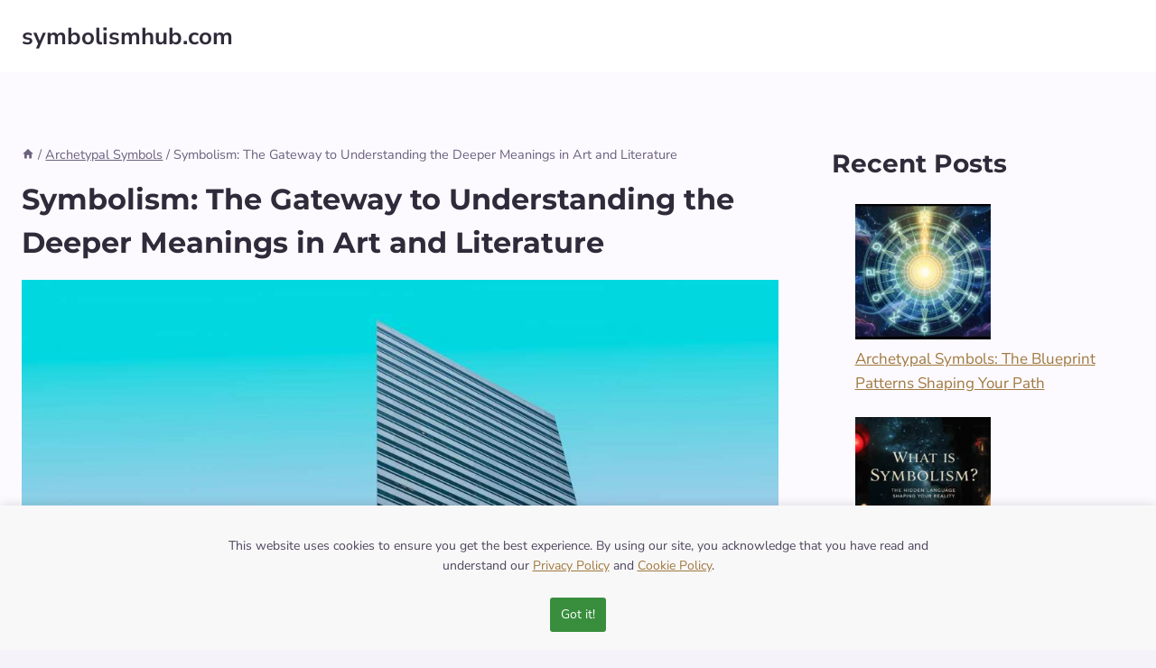

--- FILE ---
content_type: text/html; charset=UTF-8
request_url: https://symbolismhub.com/symbolism-the-gateway-to-understanding-the-deeper-meanings-in-art-and-literature/
body_size: 20204
content:
<!doctype html>
<html lang="en-US" class="no-js" itemtype="https://schema.org/Blog" itemscope prefix="og: http://ogp.me/ns#">
<head>
<meta charset="UTF-8">
<title>Symbolism: The Gateway to Understanding the Deeper Meanings in Art and</title>


<!-- SEO by Squirrly SEO 12.4.14 - https://plugin.squirrly.co/ -->

<meta name="robots" content="index,follow">
<meta name="googlebot" content="index,follow,max-snippet:-1,max-image-preview:large,max-video-preview:-1">
<meta name="bingbot" content="index,follow,max-snippet:-1,max-image-preview:large,max-video-preview:-1">

<meta name="description" content="Symbolism is the use of symbols to represent ideas or qualities. It is a powerful tool that artists and writers use to convey deeper meanings and evoke emotions in their works. Archetypal symbols, on the other hand, are universal symbols that have been present in human culture throughout history. They tap into the" />
<link rel="canonical" href="https://symbolismhub.com/symbolism-the-gateway-to-understanding-the-deeper-meanings-in-art-and-literature/" />
<link rel="alternate" type="application/rss+xml" href="https://symbolismhub.com/sitemap.xml" />

<meta property="og:url" content="https://symbolismhub.com/symbolism-the-gateway-to-understanding-the-deeper-meanings-in-art-and-literature/" />
<meta property="og:title" content="Symbolism: The Gateway to Understanding the Deeper Meanings in Art and" />
<meta property="og:description" content="Symbolism is the use of symbols to represent ideas or qualities. It is a powerful tool that artists and writers use to convey deeper meanings and evoke emotions in their works. Archetypal symbols, on" />
<meta property="og:type" content="article" />
<meta property="og:image" content="https://symbolismhub.com/wp-content/uploads/abcdhe-403.jpg" />
<meta property="og:image:width" content="1080" />
<meta property="og:image:height" content="720" />
<meta property="og:image:type" content="image/jpeg" />
<meta property="og:site_name" content="symbolismhub.com" />
<meta property="og:locale" content="en_US" />
<meta property="og:publish_date" content="2024-02-01T11:50:05+00:00" />
<meta property="article:published_time" content="2024-02-01T11:50:05+00:00" />
<meta property="article:modified_time" content="2024-02-01T11:50:05+00:00" />
<meta property="article:section" content="Archetypal Symbols" />
<meta property="article:author" content="symbolismhub.com" />

<meta property="twitter:url" content="https://symbolismhub.com/symbolism-the-gateway-to-understanding-the-deeper-meanings-in-art-and-literature/" />
<meta property="twitter:title" content="Symbolism: The Gateway to Understanding the Deeper Meanings in Art and" />
<meta property="twitter:description" content="Symbolism is the use of symbols to represent ideas or qualities. It is a powerful tool that artists and writers use to convey deeper meanings and evoke emotions in their works. Archetypal symbols, on the other hand, are universal symbols that have been present in human culture" />
<meta property="twitter:image" content="https://symbolismhub.com/wp-content/uploads/abcdhe-403.jpg" />
<meta property="twitter:domain" content="symbolismhub.com" />
<meta property="twitter:card" content="summary_large_image" />
<meta property="twitter:creator" content="@symbolismhub" />
<meta property="twitter:site" content="@symbolismhub" />
<script async src='https://www.googletagmanager.com/gtag/js?id=G-KXWPDNNNPC'></script><script>window.dataLayer = window.dataLayer || [];function gtag(){dataLayer.push(arguments);}gtag('js', new Date());gtag('config', 'G-KXWPDNNNPC');</script>
<script type="application/ld+json">{"@context":"https://schema.org","@graph":[{"@type":"NewsArticle","@id":"https://symbolismhub.com/symbolism-the-gateway-to-understanding-the-deeper-meanings-in-art-and-literature/#newsarticle","url":"https://symbolismhub.com/symbolism-the-gateway-to-understanding-the-deeper-meanings-in-art-and-literature/","headline":"Symbolism: The Gateway to Understanding the Deeper Meanings in Art and ","mainEntityOfPage":{"@type":"WebPage","url":"https://symbolismhub.com/symbolism-the-gateway-to-understanding-the-deeper-meanings-in-art-and-literature/"},"datePublished":"2024-02-01T11:50:05+00:00","dateModified":"2024-02-01T11:50:05+00:00","image":{"@type":"ImageObject","url":"https://symbolismhub.com/wp-content/uploads/abcdhe-403.jpg","height":720,"width":1080},"author":{"@type":"Person","@id":"http://symbolismhub.com#person","url":"http://symbolismhub.com","name":"symbolismhub.com"},"publisher":{"@type":"Organization","@id":"https://symbolismhub.com/symbolism-the-gateway-to-understanding-the-deeper-meanings-in-art-and-literature/#Organization","url":"https://symbolismhub.com/symbolism-the-gateway-to-understanding-the-deeper-meanings-in-art-and-literature/","name":"SymbolismHub","logo":{"@type":"ImageObject","url":"http://symbolismhub.com/wp-content/uploads/Symbolism-Of-The-Star-Symbolism-Hub.webp","@id":"https://symbolismhub.com/symbolism-the-gateway-to-understanding-the-deeper-meanings-in-art-and-literature/#logo","caption":"SymbolismHub"},"contactPoint":{"@type":"ContactPoint","contactType":"customer service","@id":"https://symbolismhub.com/symbolism-the-gateway-to-understanding-the-deeper-meanings-in-art-and-literature/#contactpoint"},"sameAs":["https://twitter.com/symbolismhub","https://www.youtube.com/@symbolismhub"]}},{"@type":"BreadcrumbList","@id":"https://symbolismhub.com/symbolism-the-gateway-to-understanding-the-deeper-meanings-in-art-and-literature/#breadcrumblist","itemListElement":[[{"@type":"ListItem","position":1,"item":{"@id":"https://symbolismhub.com","name":"Decode Spiritual Symbols &amp; Modern Mysticism &#124; SymbolismHub"}},{"@type":"ListItem","position":2,"item":{"@id":"https://symbolismhub.com/category/archetypal-symbols/","name":"Archetypal Symbols"}},{"@type":"ListItem","position":3,"item":{"@id":"https://symbolismhub.com/symbolism-the-gateway-to-understanding-the-deeper-meanings-in-art-and-literature/","name":"Symbolism: The Gateway to Understanding the Deeper Meanings in Art and "}}]]}]}</script>
<!-- /SEO by Squirrly SEO - WordPress SEO Plugin -->



	
	<meta name="viewport" content="width=device-width, initial-scale=1, minimum-scale=1">
	
	<style>img:is([sizes="auto" i], [sizes^="auto," i]) { contain-intrinsic-size: 3000px 1500px }</style>
	
<!-- The SEO Framework by Sybre Waaijer -->
<script type="application/ld+json">{"@context":"https://schema.org","@graph":[{"@type":"WebSite","@id":"https://symbolismhub.com/#/schema/WebSite","url":"https://symbolismhub.com/","name":"symbolismhub.com","description":"Decode Spiritual Symbols &amp; Modern Mysticism","inLanguage":"en-US","potentialAction":{"@type":"SearchAction","target":{"@type":"EntryPoint","urlTemplate":"https://symbolismhub.com/search/{search_term_string}/"},"query-input":"required name=search_term_string"},"publisher":{"@type":"Organization","@id":"https://symbolismhub.com/#/schema/Organization","name":"symbolismhub.com","url":"https://symbolismhub.com/"}},{"@type":"WebPage","@id":"https://symbolismhub.com/symbolism-the-gateway-to-understanding-the-deeper-meanings-in-art-and-literature/","url":"https://symbolismhub.com/symbolism-the-gateway-to-understanding-the-deeper-meanings-in-art-and-literature/","name":"Symbolism: The Gateway to Understanding the Deeper Meanings in Art and Literature | symbolismhub.com","description":"Symbolism is the use of symbols to represent ideas or qualities. It is a powerful tool that artists and writers use to convey deeper meanings and evoke emotions&#8230;","inLanguage":"en-US","isPartOf":{"@id":"https://symbolismhub.com/#/schema/WebSite"},"breadcrumb":{"@type":"BreadcrumbList","@id":"https://symbolismhub.com/#/schema/BreadcrumbList","itemListElement":[{"@type":"ListItem","position":1,"item":"https://symbolismhub.com/","name":"symbolismhub.com"},{"@type":"ListItem","position":2,"item":"https://symbolismhub.com/category/archetypal-symbols/","name":"Category: Archetypal Symbols"},{"@type":"ListItem","position":3,"name":"Symbolism: The Gateway to Understanding the Deeper Meanings in Art and Literature"}]},"potentialAction":{"@type":"ReadAction","target":"https://symbolismhub.com/symbolism-the-gateway-to-understanding-the-deeper-meanings-in-art-and-literature/"},"datePublished":"2024-02-01","dateModified":"2024-02-01","author":{"@type":"Person","@id":"https://symbolismhub.com/#/schema/Person/cd55aaa746d569d328b203ef1ac51b84","name":"symbolismhub.com"}}]}</script>
<!-- / The SEO Framework by Sybre Waaijer | 7.52ms meta | 1.26ms boot -->

<link rel='dns-prefetch' href='//www.googletagmanager.com' />
<link rel='dns-prefetch' href='//pagead2.googlesyndication.com' />
<link rel="alternate" type="application/rss+xml" title="symbolismhub.com &raquo; Feed" href="https://symbolismhub.com/feed/" />
<link rel="alternate" type="application/rss+xml" title="symbolismhub.com &raquo; Comments Feed" href="https://symbolismhub.com/comments/feed/" />
			<script>document.documentElement.classList.remove( 'no-js' );</script>
			<link rel="alternate" type="application/rss+xml" title="symbolismhub.com &raquo; Symbolism: The Gateway to Understanding the Deeper Meanings in Art and Literature Comments Feed" href="https://symbolismhub.com/symbolism-the-gateway-to-understanding-the-deeper-meanings-in-art-and-literature/feed/" />
<style id='safe-svg-svg-icon-style-inline-css'>
.safe-svg-cover{text-align:center}.safe-svg-cover .safe-svg-inside{display:inline-block;max-width:100%}.safe-svg-cover svg{fill:currentColor;height:100%;max-height:100%;max-width:100%;width:100%}

</style>
<style id='global-styles-inline-css'>
:root{--wp--preset--aspect-ratio--square: 1;--wp--preset--aspect-ratio--4-3: 4/3;--wp--preset--aspect-ratio--3-4: 3/4;--wp--preset--aspect-ratio--3-2: 3/2;--wp--preset--aspect-ratio--2-3: 2/3;--wp--preset--aspect-ratio--16-9: 16/9;--wp--preset--aspect-ratio--9-16: 9/16;--wp--preset--color--black: #000000;--wp--preset--color--cyan-bluish-gray: #abb8c3;--wp--preset--color--white: #ffffff;--wp--preset--color--pale-pink: #f78da7;--wp--preset--color--vivid-red: #cf2e2e;--wp--preset--color--luminous-vivid-orange: #ff6900;--wp--preset--color--luminous-vivid-amber: #fcb900;--wp--preset--color--light-green-cyan: #7bdcb5;--wp--preset--color--vivid-green-cyan: #00d084;--wp--preset--color--pale-cyan-blue: #8ed1fc;--wp--preset--color--vivid-cyan-blue: #0693e3;--wp--preset--color--vivid-purple: #9b51e0;--wp--preset--color--theme-palette-1: var(--global-palette1);--wp--preset--color--theme-palette-2: var(--global-palette2);--wp--preset--color--theme-palette-3: var(--global-palette3);--wp--preset--color--theme-palette-4: var(--global-palette4);--wp--preset--color--theme-palette-5: var(--global-palette5);--wp--preset--color--theme-palette-6: var(--global-palette6);--wp--preset--color--theme-palette-7: var(--global-palette7);--wp--preset--color--theme-palette-8: var(--global-palette8);--wp--preset--color--theme-palette-9: var(--global-palette9);--wp--preset--gradient--vivid-cyan-blue-to-vivid-purple: linear-gradient(135deg,rgba(6,147,227,1) 0%,rgb(155,81,224) 100%);--wp--preset--gradient--light-green-cyan-to-vivid-green-cyan: linear-gradient(135deg,rgb(122,220,180) 0%,rgb(0,208,130) 100%);--wp--preset--gradient--luminous-vivid-amber-to-luminous-vivid-orange: linear-gradient(135deg,rgba(252,185,0,1) 0%,rgba(255,105,0,1) 100%);--wp--preset--gradient--luminous-vivid-orange-to-vivid-red: linear-gradient(135deg,rgba(255,105,0,1) 0%,rgb(207,46,46) 100%);--wp--preset--gradient--very-light-gray-to-cyan-bluish-gray: linear-gradient(135deg,rgb(238,238,238) 0%,rgb(169,184,195) 100%);--wp--preset--gradient--cool-to-warm-spectrum: linear-gradient(135deg,rgb(74,234,220) 0%,rgb(151,120,209) 20%,rgb(207,42,186) 40%,rgb(238,44,130) 60%,rgb(251,105,98) 80%,rgb(254,248,76) 100%);--wp--preset--gradient--blush-light-purple: linear-gradient(135deg,rgb(255,206,236) 0%,rgb(152,150,240) 100%);--wp--preset--gradient--blush-bordeaux: linear-gradient(135deg,rgb(254,205,165) 0%,rgb(254,45,45) 50%,rgb(107,0,62) 100%);--wp--preset--gradient--luminous-dusk: linear-gradient(135deg,rgb(255,203,112) 0%,rgb(199,81,192) 50%,rgb(65,88,208) 100%);--wp--preset--gradient--pale-ocean: linear-gradient(135deg,rgb(255,245,203) 0%,rgb(182,227,212) 50%,rgb(51,167,181) 100%);--wp--preset--gradient--electric-grass: linear-gradient(135deg,rgb(202,248,128) 0%,rgb(113,206,126) 100%);--wp--preset--gradient--midnight: linear-gradient(135deg,rgb(2,3,129) 0%,rgb(40,116,252) 100%);--wp--preset--font-size--small: var(--global-font-size-small);--wp--preset--font-size--medium: var(--global-font-size-medium);--wp--preset--font-size--large: var(--global-font-size-large);--wp--preset--font-size--x-large: 42px;--wp--preset--font-size--larger: var(--global-font-size-larger);--wp--preset--font-size--xxlarge: var(--global-font-size-xxlarge);--wp--preset--spacing--20: 0.44rem;--wp--preset--spacing--30: 0.67rem;--wp--preset--spacing--40: 1rem;--wp--preset--spacing--50: 1.5rem;--wp--preset--spacing--60: 2.25rem;--wp--preset--spacing--70: 3.38rem;--wp--preset--spacing--80: 5.06rem;--wp--preset--shadow--natural: 6px 6px 9px rgba(0, 0, 0, 0.2);--wp--preset--shadow--deep: 12px 12px 50px rgba(0, 0, 0, 0.4);--wp--preset--shadow--sharp: 6px 6px 0px rgba(0, 0, 0, 0.2);--wp--preset--shadow--outlined: 6px 6px 0px -3px rgba(255, 255, 255, 1), 6px 6px rgba(0, 0, 0, 1);--wp--preset--shadow--crisp: 6px 6px 0px rgba(0, 0, 0, 1);}:root { --wp--style--global--content-size: var(--global-calc-content-width);--wp--style--global--wide-size: var(--global-calc-wide-content-width); }:where(body) { margin: 0; }.wp-site-blocks > .alignleft { float: left; margin-right: 2em; }.wp-site-blocks > .alignright { float: right; margin-left: 2em; }.wp-site-blocks > .aligncenter { justify-content: center; margin-left: auto; margin-right: auto; }:where(.is-layout-flex){gap: 0.5em;}:where(.is-layout-grid){gap: 0.5em;}.is-layout-flow > .alignleft{float: left;margin-inline-start: 0;margin-inline-end: 2em;}.is-layout-flow > .alignright{float: right;margin-inline-start: 2em;margin-inline-end: 0;}.is-layout-flow > .aligncenter{margin-left: auto !important;margin-right: auto !important;}.is-layout-constrained > .alignleft{float: left;margin-inline-start: 0;margin-inline-end: 2em;}.is-layout-constrained > .alignright{float: right;margin-inline-start: 2em;margin-inline-end: 0;}.is-layout-constrained > .aligncenter{margin-left: auto !important;margin-right: auto !important;}.is-layout-constrained > :where(:not(.alignleft):not(.alignright):not(.alignfull)){max-width: var(--wp--style--global--content-size);margin-left: auto !important;margin-right: auto !important;}.is-layout-constrained > .alignwide{max-width: var(--wp--style--global--wide-size);}body .is-layout-flex{display: flex;}.is-layout-flex{flex-wrap: wrap;align-items: center;}.is-layout-flex > :is(*, div){margin: 0;}body .is-layout-grid{display: grid;}.is-layout-grid > :is(*, div){margin: 0;}body{padding-top: 0px;padding-right: 0px;padding-bottom: 0px;padding-left: 0px;}a:where(:not(.wp-element-button)){text-decoration: underline;}.has-black-color{color: var(--wp--preset--color--black) !important;}.has-cyan-bluish-gray-color{color: var(--wp--preset--color--cyan-bluish-gray) !important;}.has-white-color{color: var(--wp--preset--color--white) !important;}.has-pale-pink-color{color: var(--wp--preset--color--pale-pink) !important;}.has-vivid-red-color{color: var(--wp--preset--color--vivid-red) !important;}.has-luminous-vivid-orange-color{color: var(--wp--preset--color--luminous-vivid-orange) !important;}.has-luminous-vivid-amber-color{color: var(--wp--preset--color--luminous-vivid-amber) !important;}.has-light-green-cyan-color{color: var(--wp--preset--color--light-green-cyan) !important;}.has-vivid-green-cyan-color{color: var(--wp--preset--color--vivid-green-cyan) !important;}.has-pale-cyan-blue-color{color: var(--wp--preset--color--pale-cyan-blue) !important;}.has-vivid-cyan-blue-color{color: var(--wp--preset--color--vivid-cyan-blue) !important;}.has-vivid-purple-color{color: var(--wp--preset--color--vivid-purple) !important;}.has-theme-palette-1-color{color: var(--wp--preset--color--theme-palette-1) !important;}.has-theme-palette-2-color{color: var(--wp--preset--color--theme-palette-2) !important;}.has-theme-palette-3-color{color: var(--wp--preset--color--theme-palette-3) !important;}.has-theme-palette-4-color{color: var(--wp--preset--color--theme-palette-4) !important;}.has-theme-palette-5-color{color: var(--wp--preset--color--theme-palette-5) !important;}.has-theme-palette-6-color{color: var(--wp--preset--color--theme-palette-6) !important;}.has-theme-palette-7-color{color: var(--wp--preset--color--theme-palette-7) !important;}.has-theme-palette-8-color{color: var(--wp--preset--color--theme-palette-8) !important;}.has-theme-palette-9-color{color: var(--wp--preset--color--theme-palette-9) !important;}.has-black-background-color{background-color: var(--wp--preset--color--black) !important;}.has-cyan-bluish-gray-background-color{background-color: var(--wp--preset--color--cyan-bluish-gray) !important;}.has-white-background-color{background-color: var(--wp--preset--color--white) !important;}.has-pale-pink-background-color{background-color: var(--wp--preset--color--pale-pink) !important;}.has-vivid-red-background-color{background-color: var(--wp--preset--color--vivid-red) !important;}.has-luminous-vivid-orange-background-color{background-color: var(--wp--preset--color--luminous-vivid-orange) !important;}.has-luminous-vivid-amber-background-color{background-color: var(--wp--preset--color--luminous-vivid-amber) !important;}.has-light-green-cyan-background-color{background-color: var(--wp--preset--color--light-green-cyan) !important;}.has-vivid-green-cyan-background-color{background-color: var(--wp--preset--color--vivid-green-cyan) !important;}.has-pale-cyan-blue-background-color{background-color: var(--wp--preset--color--pale-cyan-blue) !important;}.has-vivid-cyan-blue-background-color{background-color: var(--wp--preset--color--vivid-cyan-blue) !important;}.has-vivid-purple-background-color{background-color: var(--wp--preset--color--vivid-purple) !important;}.has-theme-palette-1-background-color{background-color: var(--wp--preset--color--theme-palette-1) !important;}.has-theme-palette-2-background-color{background-color: var(--wp--preset--color--theme-palette-2) !important;}.has-theme-palette-3-background-color{background-color: var(--wp--preset--color--theme-palette-3) !important;}.has-theme-palette-4-background-color{background-color: var(--wp--preset--color--theme-palette-4) !important;}.has-theme-palette-5-background-color{background-color: var(--wp--preset--color--theme-palette-5) !important;}.has-theme-palette-6-background-color{background-color: var(--wp--preset--color--theme-palette-6) !important;}.has-theme-palette-7-background-color{background-color: var(--wp--preset--color--theme-palette-7) !important;}.has-theme-palette-8-background-color{background-color: var(--wp--preset--color--theme-palette-8) !important;}.has-theme-palette-9-background-color{background-color: var(--wp--preset--color--theme-palette-9) !important;}.has-black-border-color{border-color: var(--wp--preset--color--black) !important;}.has-cyan-bluish-gray-border-color{border-color: var(--wp--preset--color--cyan-bluish-gray) !important;}.has-white-border-color{border-color: var(--wp--preset--color--white) !important;}.has-pale-pink-border-color{border-color: var(--wp--preset--color--pale-pink) !important;}.has-vivid-red-border-color{border-color: var(--wp--preset--color--vivid-red) !important;}.has-luminous-vivid-orange-border-color{border-color: var(--wp--preset--color--luminous-vivid-orange) !important;}.has-luminous-vivid-amber-border-color{border-color: var(--wp--preset--color--luminous-vivid-amber) !important;}.has-light-green-cyan-border-color{border-color: var(--wp--preset--color--light-green-cyan) !important;}.has-vivid-green-cyan-border-color{border-color: var(--wp--preset--color--vivid-green-cyan) !important;}.has-pale-cyan-blue-border-color{border-color: var(--wp--preset--color--pale-cyan-blue) !important;}.has-vivid-cyan-blue-border-color{border-color: var(--wp--preset--color--vivid-cyan-blue) !important;}.has-vivid-purple-border-color{border-color: var(--wp--preset--color--vivid-purple) !important;}.has-theme-palette-1-border-color{border-color: var(--wp--preset--color--theme-palette-1) !important;}.has-theme-palette-2-border-color{border-color: var(--wp--preset--color--theme-palette-2) !important;}.has-theme-palette-3-border-color{border-color: var(--wp--preset--color--theme-palette-3) !important;}.has-theme-palette-4-border-color{border-color: var(--wp--preset--color--theme-palette-4) !important;}.has-theme-palette-5-border-color{border-color: var(--wp--preset--color--theme-palette-5) !important;}.has-theme-palette-6-border-color{border-color: var(--wp--preset--color--theme-palette-6) !important;}.has-theme-palette-7-border-color{border-color: var(--wp--preset--color--theme-palette-7) !important;}.has-theme-palette-8-border-color{border-color: var(--wp--preset--color--theme-palette-8) !important;}.has-theme-palette-9-border-color{border-color: var(--wp--preset--color--theme-palette-9) !important;}.has-vivid-cyan-blue-to-vivid-purple-gradient-background{background: var(--wp--preset--gradient--vivid-cyan-blue-to-vivid-purple) !important;}.has-light-green-cyan-to-vivid-green-cyan-gradient-background{background: var(--wp--preset--gradient--light-green-cyan-to-vivid-green-cyan) !important;}.has-luminous-vivid-amber-to-luminous-vivid-orange-gradient-background{background: var(--wp--preset--gradient--luminous-vivid-amber-to-luminous-vivid-orange) !important;}.has-luminous-vivid-orange-to-vivid-red-gradient-background{background: var(--wp--preset--gradient--luminous-vivid-orange-to-vivid-red) !important;}.has-very-light-gray-to-cyan-bluish-gray-gradient-background{background: var(--wp--preset--gradient--very-light-gray-to-cyan-bluish-gray) !important;}.has-cool-to-warm-spectrum-gradient-background{background: var(--wp--preset--gradient--cool-to-warm-spectrum) !important;}.has-blush-light-purple-gradient-background{background: var(--wp--preset--gradient--blush-light-purple) !important;}.has-blush-bordeaux-gradient-background{background: var(--wp--preset--gradient--blush-bordeaux) !important;}.has-luminous-dusk-gradient-background{background: var(--wp--preset--gradient--luminous-dusk) !important;}.has-pale-ocean-gradient-background{background: var(--wp--preset--gradient--pale-ocean) !important;}.has-electric-grass-gradient-background{background: var(--wp--preset--gradient--electric-grass) !important;}.has-midnight-gradient-background{background: var(--wp--preset--gradient--midnight) !important;}.has-small-font-size{font-size: var(--wp--preset--font-size--small) !important;}.has-medium-font-size{font-size: var(--wp--preset--font-size--medium) !important;}.has-large-font-size{font-size: var(--wp--preset--font-size--large) !important;}.has-x-large-font-size{font-size: var(--wp--preset--font-size--x-large) !important;}.has-larger-font-size{font-size: var(--wp--preset--font-size--larger) !important;}.has-xxlarge-font-size{font-size: var(--wp--preset--font-size--xxlarge) !important;}
:where(.wp-block-post-template.is-layout-flex){gap: 1.25em;}:where(.wp-block-post-template.is-layout-grid){gap: 1.25em;}
:where(.wp-block-columns.is-layout-flex){gap: 2em;}:where(.wp-block-columns.is-layout-grid){gap: 2em;}
:root :where(.wp-block-pullquote){font-size: 1.5em;line-height: 1.6;}
</style>
<style id='kadence-blocks-global-variables-inline-css'>
:root {--global-kb-font-size-sm:clamp(0.8rem, 0.73rem + 0.217vw, 0.9rem);--global-kb-font-size-md:clamp(1.1rem, 0.995rem + 0.326vw, 1.25rem);--global-kb-font-size-lg:clamp(1.75rem, 1.576rem + 0.543vw, 2rem);--global-kb-font-size-xl:clamp(2.25rem, 1.728rem + 1.63vw, 3rem);--global-kb-font-size-xxl:clamp(2.5rem, 1.456rem + 3.26vw, 4rem);--global-kb-font-size-xxxl:clamp(2.75rem, 0.489rem + 7.065vw, 6rem);}
</style>
<link rel='stylesheet' id='wpo_min-header-0-css' href='https://symbolismhub.com/wp-content/cache/wpo-minify/1761365136/assets/wpo-minify-header-237a27ce.min.css' media='all' />

<!-- Google tag (gtag.js) snippet added by Site Kit -->
<!-- Google Analytics snippet added by Site Kit -->
<script src="https://www.googletagmanager.com/gtag/js?id=GT-TQTHSPG" id="google_gtagjs-js" async></script>
<script id="google_gtagjs-js-after">
window.dataLayer = window.dataLayer || [];function gtag(){dataLayer.push(arguments);}
gtag("set","linker",{"domains":["symbolismhub.com"]});
gtag("js", new Date());
gtag("set", "developer_id.dZTNiMT", true);
gtag("config", "GT-TQTHSPG", {"googlesitekit_post_categories":"Archetypal Symbols","googlesitekit_post_date":"20240201"});
</script>
<link rel="https://api.w.org/" href="https://symbolismhub.com/wp-json/" /><link rel="alternate" title="JSON" type="application/json" href="https://symbolismhub.com/wp-json/wp/v2/posts/1155" /><link rel="EditURI" type="application/rsd+xml" title="RSD" href="https://symbolismhub.com/xmlrpc.php?rsd" />
<link rel="alternate" title="oEmbed (JSON)" type="application/json+oembed" href="https://symbolismhub.com/wp-json/oembed/1.0/embed?url=https%3A%2F%2Fsymbolismhub.com%2Fsymbolism-the-gateway-to-understanding-the-deeper-meanings-in-art-and-literature%2F" />
<link rel="alternate" title="oEmbed (XML)" type="text/xml+oembed" href="https://symbolismhub.com/wp-json/oembed/1.0/embed?url=https%3A%2F%2Fsymbolismhub.com%2Fsymbolism-the-gateway-to-understanding-the-deeper-meanings-in-art-and-literature%2F&#038;format=xml" />
<meta name="cdp-version" content="1.5.0" /><meta name="generator" content="Site Kit by Google 1.165.0" />    <style type="text/css">
        .daily-featured-article-section {
            text-align: center;
            max-width: 800px;
            margin: 0 auto;
        }
        .featured-article-image img {
            width: 150px;
            height: 150px;
            border-radius: 50%;
            object-fit: cover;
            display: inline-block;
            box-shadow: 0 4px 8px rgba(0,0,0,0.1);
            transition: transform 0.3s ease;
        }
        .featured-article-image img:hover {
            transform: scale(1.05);
        }
        .featured-article-content {
            margin-top: 15px;
        }
    </style>
    <link rel="pingback" href="https://symbolismhub.com/xmlrpc.php"><link rel="preload" id="kadence-header-preload" href="https://symbolismhub.com/wp-content/themes/kadence/assets/css/header.min.css?ver=1.2.25" as="style">
<link rel="preload" id="kadence-content-preload" href="https://symbolismhub.com/wp-content/themes/kadence/assets/css/content.min.css?ver=1.2.25" as="style">
<link rel="preload" id="kadence-sidebar-preload" href="https://symbolismhub.com/wp-content/themes/kadence/assets/css/sidebar.min.css?ver=1.2.25" as="style">
<link rel="preload" id="kadence-related-posts-preload" href="https://symbolismhub.com/wp-content/themes/kadence/assets/css/related-posts.min.css?ver=1.2.25" as="style">
<link rel="preload" id="kad-splide-preload" href="https://symbolismhub.com/wp-content/themes/kadence/assets/css/kadence-splide.min.css?ver=1.2.25" as="style">
<link rel="preload" id="kadence-footer-preload" href="https://symbolismhub.com/wp-content/themes/kadence/assets/css/footer.min.css?ver=1.2.25" as="style">

<!-- Google AdSense meta tags added by Site Kit -->
<meta name="google-adsense-platform-account" content="ca-host-pub-2644536267352236">
<meta name="google-adsense-platform-domain" content="sitekit.withgoogle.com">
<!-- End Google AdSense meta tags added by Site Kit -->

<!-- Google AdSense snippet added by Site Kit -->
<script async src="https://pagead2.googlesyndication.com/pagead/js/adsbygoogle.js?client=ca-pub-6300177198021462&amp;host=ca-host-pub-2644536267352236" crossorigin="anonymous"></script>

<!-- End Google AdSense snippet added by Site Kit -->
<link rel="preload" href="https://symbolismhub.com/wp-content/fonts/montserrat/JTUSjIg1_i6t8kCHKm459Wlhyw.woff2" as="font" type="font/woff2" crossorigin><link rel="preload" href="https://symbolismhub.com/wp-content/fonts/nunito-sans/pe0TMImSLYBIv1o4X1M8ce2xCx3yop4tQpF_MeTm0lfGWVpNn64CL7U8upHZIbMV51Q42ptCp7t1R-s.woff2" as="font" type="font/woff2" crossorigin><link rel='stylesheet' id='kadence-fonts-gfonts-css' href='https://symbolismhub.com/wp-content/fonts/b6dc37ae7ef37b8df9f4104743300605.css' media='all' />
<link rel="icon" href="https://symbolismhub.com/wp-content/uploads/cropped-symbolismhub-1-32x32.jpg" sizes="32x32" />
<link rel="icon" href="https://symbolismhub.com/wp-content/uploads/cropped-symbolismhub-1-192x192.jpg" sizes="192x192" />
<link rel="apple-touch-icon" href="https://symbolismhub.com/wp-content/uploads/cropped-symbolismhub-1-180x180.jpg" />
<meta name="msapplication-TileImage" content="https://symbolismhub.com/wp-content/uploads/cropped-symbolismhub-1-270x270.jpg" />
		<style id="wp-custom-css">
			.category-icon {
  width: 32px;
  height: 32px;
  display: inline-block;
  vertical-align: middle;
  margin-right: 8px;
}

		</style>
		</head>

<body class="wp-singular post-template-default single single-post postid-1155 single-format-standard wp-embed-responsive wp-theme-kadence wp-child-theme-Kadene_child footer-on-bottom hide-focus-outline link-style-standard has-sidebar content-title-style-normal content-width-normal content-style-unboxed content-vertical-padding-show non-transparent-header mobile-non-transparent-header">
<div id="wrapper" class="site wp-site-blocks">
			<a class="skip-link screen-reader-text scroll-ignore" href="#main">Skip to content</a>
		<link rel='stylesheet' id='kadence-header-css' href='https://symbolismhub.com/wp-content/themes/kadence/assets/css/header.min.css' media='all' />
<header id="masthead" class="site-header" role="banner" itemtype="https://schema.org/WPHeader" itemscope>
	<div id="main-header" class="site-header-wrap">
		<div class="site-header-inner-wrap">
			<div class="site-header-upper-wrap">
				<div class="site-header-upper-inner-wrap">
					<div class="site-main-header-wrap site-header-row-container site-header-focus-item site-header-row-layout-standard kadence-sticky-header" data-section="kadence_customizer_header_main" data-reveal-scroll-up="true" data-shrink="false">
	<div class="site-header-row-container-inner">
				<div class="site-container">
			<div class="site-main-header-inner-wrap site-header-row site-header-row-has-sides site-header-row-no-center">
									<div class="site-header-main-section-left site-header-section site-header-section-left">
						<div class="site-header-item site-header-focus-item" data-section="title_tagline">
	<div class="site-branding branding-layout-standard"><a class="brand" href="https://symbolismhub.com/" rel="home"><div class="site-title-wrap"><p class="site-title">symbolismhub.com</p></div></a></div></div><!-- data-section="title_tagline" -->
					</div>
																	<div class="site-header-main-section-right site-header-section site-header-section-right">
						<div class="site-header-item site-header-focus-item site-header-item-main-navigation header-navigation-layout-stretch-false header-navigation-layout-fill-stretch-false" data-section="kadence_customizer_primary_navigation">
	    <nav id="site-navigation" class="main-navigation header-navigation hover-to-open nav--toggle-sub header-navigation-style-standard header-navigation-dropdown-animation-none" role="navigation" aria-label="Primary Navigation">
            <div class="primary-menu-container header-menu-container">
            </div>
    </nav><!-- #site-navigation -->
    </div><!-- data-section="primary_navigation" -->
					</div>
							</div>
		</div>
	</div>
</div>
				</div>
			</div>
					</div>
	</div>
	
<div id="mobile-header" class="site-mobile-header-wrap">
	<div class="site-header-inner-wrap">
		<div class="site-header-upper-wrap">
			<div class="site-header-upper-inner-wrap">
			<div class="site-main-header-wrap site-header-focus-item site-header-row-layout-standard site-header-row-tablet-layout-default site-header-row-mobile-layout-default ">
	<div class="site-header-row-container-inner">
		<div class="site-container">
			<div class="site-main-header-inner-wrap site-header-row site-header-row-has-sides site-header-row-no-center">
									<div class="site-header-main-section-left site-header-section site-header-section-left">
						<div class="site-header-item site-header-focus-item" data-section="title_tagline">
	<div class="site-branding mobile-site-branding branding-layout-standard branding-tablet-layout-inherit branding-mobile-layout-inherit"><a class="brand" href="https://symbolismhub.com/" rel="home"><div class="site-title-wrap"><div class="site-title vs-md-false">symbolismhub.com</div></div></a></div></div><!-- data-section="title_tagline" -->
					</div>
																	<div class="site-header-main-section-right site-header-section site-header-section-right">
						<div class="site-header-item site-header-focus-item site-header-item-navgation-popup-toggle" data-section="kadence_customizer_mobile_trigger">
		<div class="mobile-toggle-open-container">
						<button id="mobile-toggle" class="menu-toggle-open drawer-toggle menu-toggle-style-default" aria-label="Open menu" data-toggle-target="#mobile-drawer" data-toggle-body-class="showing-popup-drawer-from-right" aria-expanded="false" data-set-focus=".menu-toggle-close"
					>
						<span class="menu-toggle-icon"><span class="kadence-svg-iconset"><svg aria-hidden="true" class="kadence-svg-icon kadence-menu-svg" fill="currentColor" version="1.1" xmlns="http://www.w3.org/2000/svg" width="24" height="24" viewBox="0 0 24 24"><path d="M3 13h18c0.552 0 1-0.448 1-1s-0.448-1-1-1h-18c-0.552 0-1 0.448-1 1s0.448 1 1 1zM3 7h18c0.552 0 1-0.448 1-1s-0.448-1-1-1h-18c-0.552 0-1 0.448-1 1s0.448 1 1 1zM3 19h18c0.552 0 1-0.448 1-1s-0.448-1-1-1h-18c-0.552 0-1 0.448-1 1s0.448 1 1 1z"></path>
				</svg></span></span>
		</button>
	</div>
	</div><!-- data-section="mobile_trigger" -->
					</div>
							</div>
		</div>
	</div>
</div>
			</div>
		</div>
			</div>
</div>
</header><!-- #masthead -->

	<div id="inner-wrap" class="wrap kt-clear">
		<link rel='stylesheet' id='kadence-content-css' href='https://symbolismhub.com/wp-content/themes/kadence/assets/css/content.min.css' media='all' />
<div id="primary" class="content-area">
	<div class="content-container site-container">
		<main id="main" class="site-main" role="main">
						<div class="content-wrap">
				<article id="post-1155" class="entry content-bg single-entry post-1155 post type-post status-publish format-standard has-post-thumbnail hentry category-archetypal-symbols">
	<div class="entry-content-wrap">
		<header class="entry-header post-title title-align-inherit title-tablet-align-inherit title-mobile-align-inherit">
	<nav id="kadence-breadcrumbs" aria-label="Breadcrumbs"  class="kadence-breadcrumbs"><div class="kadence-breadcrumb-container"><span><a href="https://symbolismhub.com/" title="Home" itemprop="url" class="kadence-bc-home kadence-bc-home-icon" ><span><span class="kadence-svg-iconset svg-baseline"><svg aria-hidden="true" class="kadence-svg-icon kadence-home-svg" fill="currentColor" version="1.1" xmlns="http://www.w3.org/2000/svg" width="24" height="24" viewBox="0 0 24 24"><path d="M9.984 20.016h-4.969v-8.016h-3l9.984-9 9.984 9h-3v8.016h-4.969v-6h-4.031v6z"></path>
				</svg></span></span></a></span> <span class="bc-delimiter">/</span> <span><a href="https://symbolismhub.com/category/archetypal-symbols/" itemprop="url" ><span>Archetypal Symbols</span></a></span> <span class="bc-delimiter">/</span> <span class="kadence-bread-current">Symbolism: The Gateway to Understanding the Deeper Meanings in Art and Literature</span></div></nav><h1 class="entry-title">Symbolism: The Gateway to Understanding the Deeper Meanings in Art and Literature</h1></header><!-- .entry-header -->
	<div class="post-thumbnail article-post-thumbnail kadence-thumbnail-position-below kadence-thumbnail-ratio-inherit">
		<div class="post-thumbnail-inner">
			<img width="1080" height="720" src="https://symbolismhub.com/wp-content/uploads/abcdhe-403.jpg" class="post-top-featured wp-post-image" alt="" decoding="async" fetchpriority="high" srcset="https://symbolismhub.com/wp-content/uploads/abcdhe-403.jpg 1080w, https://symbolismhub.com/wp-content/uploads/abcdhe-403-300x200.jpg 300w, https://symbolismhub.com/wp-content/uploads/abcdhe-403-1024x683.jpg 1024w, https://symbolismhub.com/wp-content/uploads/abcdhe-403-768x512.jpg 768w" sizes="(max-width: 1080px) 100vw, 1080px" />		</div>
	</div><!-- .post-thumbnail -->
			
<div class="entry-content single-content">
	<p>Symbolism is the use of symbols to represent ideas or qualities. It is a powerful tool that artists and writers use to convey deeper meanings and evoke emotions in their works. Archetypal symbols, on the other hand, are universal symbols that have been present in human culture throughout history. They tap into the collective unconscious and resonate with people on a deep level. Both symbolism and archetypal symbols play a crucial role in art and literature, allowing creators to communicate complex ideas and themes in a concise and impactful way.</p>
<h3>Key Takeaways</h3>
<ul>
<li>Symbolism and archetypal symbols are powerful tools used in art and literature to convey deeper meanings and emotions.</li>
<li>Archetypal symbols are universal and timeless, representing fundamental human experiences and emotions.</li>
<li>The significance of archetypal symbols in cultural context can vary, but they often reflect shared beliefs and values.</li>
<li>Archetypal symbols are commonly used in mythology and folklore to convey cultural narratives and beliefs.</li>
<li>The psychological implications of archetypal symbols can be profound, tapping into the collective unconscious and shaping our perceptions of the world.</li>
</ul>
<p></p>
<h2> Understanding the Power of Symbolism in Art and Literature</h2>
<p>Symbolism enhances the meaning of a work by adding layers of depth and complexity. It allows artists and writers to convey abstract concepts and emotions that may be difficult to express directly. By using symbols, they can create a visual or textual language that speaks to the viewer or reader on a subconscious level. For example, in literature, the use of a red rose as a symbol of love can evoke strong emotions and convey the intensity of a character&#8217;s feelings more effectively than simply stating &#8220;he loved her deeply.&#8221;</p>
<p>Famous works of art and literature often employ symbolism to great effect. One such example is &#8220;The Great Gatsby&#8221; by F. Scott Fitzgerald. The green light at the end of Daisy&#8217;s dock symbolizes Gatsby&#8217;s hopes and dreams for the future, as well as his longing for Daisy herself. Another example is Vincent van Gogh&#8217;s painting &#8220;Starry Night,&#8221; where the swirling stars and vibrant colors symbolize the artist&#8217;s inner turmoil and emotional state.</p>
<h2> The Role of Archetypal Symbols in Art and Literature</h2>
<p>Archetypal symbols are universal symbols that tap into the collective unconscious. They are deeply ingrained in human culture and resonate with people across different time periods and cultures. These symbols represent fundamental human experiences, such as birth, death, love, and power. They are often used in art and literature to convey universal themes and ideas.</p>
<p>For example, the symbol of the serpent is an archetypal symbol that has been present in various cultures throughout history. In Christianity, the serpent represents temptation and evil, as seen in the story of Adam and Eve. In ancient Greek mythology, the serpent is associated with wisdom and healing, as seen in the symbol of the Caduceus. The serpent&#8217;s symbolism transcends cultural boundaries and speaks to the human experience of temptation and wisdom.</p>
<h2> The Significance of Archetypal Symbols in Cultural Context</h2>
<p></p>
<table style="width: 100%; border-collapse: collapse; border: 1px solid #ddd;">
<th style="background-color: #f2f2f2; padding: 12px; text-align: left; border-bottom: 1px solid #ddd;"ead>
<tr style="display: table-row; vertical-align: inherit; border-color: inherit;">
<th style="background-color: #f2f2f2; padding: 12px; text-align: left; border-bottom: 1px solid #ddd;">Archetypal Symbol</th>
<th style="background-color: #f2f2f2; padding: 12px; text-align: left; border-bottom: 1px solid #ddd;">Cultural Context</th>
<th style="background-color: #f2f2f2; padding: 12px; text-align: left; border-bottom: 1px solid #ddd;">Significance</th>
</tr>
</thead>
<tbody>
<tr style="display: table-row; vertical-align: inherit; border-color: inherit;">
<td style="padding: 12px; text-align: left; border-bottom: 1px solid #ddd;">The Hero</td>
<td style="padding: 12px; text-align: left; border-bottom: 1px solid #ddd;">Western Culture</td>
<td style="padding: 12px; text-align: left; border-bottom: 1px solid #ddd;">Represents the ideal of courage, strength, and self-sacrifice</td>
</tr>
<tr style="display: table-row; vertical-align: inherit; border-color: inherit;">
<td style="padding: 12px; text-align: left; border-bottom: 1px solid #ddd;">The Trickster</td>
<td style="padding: 12px; text-align: left; border-bottom: 1px solid #ddd;">Native American Culture</td>
<td style="padding: 12px; text-align: left; border-bottom: 1px solid #ddd;">Symbolizes chaos, transformation, and the breaking of rules</td>
</tr>
<tr style="display: table-row; vertical-align: inherit; border-color: inherit;">
<td style="padding: 12px; text-align: left; border-bottom: 1px solid #ddd;">The Mother</td>
<td style="padding: 12px; text-align: left; border-bottom: 1px solid #ddd;">Asian Culture</td>
<td style="padding: 12px; text-align: left; border-bottom: 1px solid #ddd;">Represents nurturing, protection, and unconditional love</td>
</tr>
<tr style="display: table-row; vertical-align: inherit; border-color: inherit;">
<td style="padding: 12px; text-align: left; border-bottom: 1px solid #ddd;">The Wise Old Man</td>
<td style="padding: 12px; text-align: left; border-bottom: 1px solid #ddd;">European Culture</td>
<td style="padding: 12px; text-align: left; border-bottom: 1px solid #ddd;">Symbolizes wisdom, experience, and guidance</td>
</tr>
</tbody>
</table>
<p>Archetypal symbols reflect cultural values and beliefs, providing insight into a society&#8217;s collective psyche. They often represent ideals, fears, and aspirations that are shared by a particular culture. For example, the symbol of the lion is a powerful archetypal symbol that is often associated with strength, courage, and leadership. In many cultures, the lion is revered as a symbol of royalty and power.</p>
<p>In African cultures, the lion is often seen as a symbol of bravery and protection. In ancient Egypt, the lion was associated with the goddess Sekhmet, who was both a protector and a destroyer. The lion&#8217;s symbolism varies across different cultures, but it consistently represents qualities that are highly valued in society.</p>
<h2> The Use of Archetypal Symbols in Mythology and Folklore</h2>
<p>Archetypal symbols are commonly used in myths and folklore to convey universal themes and ideas. These symbols often represent fundamental human experiences and emotions, such as love, death, and transformation. They tap into the collective unconscious and resonate with people on a deep level.</p>
<p>One example of an archetypal symbol in mythology is the phoenix. The phoenix is a mythical bird that is associated with rebirth and renewal. It is often depicted as rising from its own ashes, symbolizing the cyclical nature of life and the possibility of transformation. The phoenix appears in various mythologies, including Greek, Egyptian, and Chinese, and represents the universal human desire for renewal and transformation.</p>
<h2> The Psychological Implications of Archetypal Symbols</h2>
<p><img decoding="async" src="http://symbolismhub.com/wp-content/uploads/abcdhe-404.jpg.webp" style="max-width:100%;display:block;margin-left:auto;margin-right:auto;width:70%;"></p>
<p>Archetypal symbols are deeply rooted in the human psyche and have profound psychological implications. They tap into the collective unconscious, which is a reservoir of shared experiences and memories that are inherited from our ancestors. These symbols resonate with people on a deep level and evoke powerful emotions and associations.</p>
<p>Carl Jung, a Swiss psychiatrist and psychoanalyst, developed the concept of archetypes and their significance in psychology. He believed that archetypal symbols represent universal patterns of thought and behavior that are present in all individuals. According to Jung, these symbols reflect the collective unconscious and provide insight into the deeper aspects of the human psyche.</p>
<h2> The Importance of Symbolism in Religious and Spiritual Traditions</h2>
<p><iframe width="640" height="360" style="display: block;margin: 0 auto;" src="https://www.youtube.com/embed/Yat-Qe1xVqE" frameBorder="0"><br />
</iframe></p>
<p>Symbolism plays a crucial role in religious and spiritual traditions. It is used to convey complex theological concepts and evoke a sense of awe and reverence. Religious symbols often represent abstract ideas or qualities that are difficult to express directly.</p>
<p>For example, the cross is a powerful symbol in Christianity that represents the crucifixion and resurrection of Jesus Christ. It is a visual representation of the central tenets of the Christian faith – sacrifice, redemption, and eternal life. Similarly, the lotus flower is a symbol of purity and enlightenment in Buddhism. It represents the journey from darkness to light and the attainment of spiritual awakening.</p>
<h2> The Evolution of Symbolism in Art and Literature</h2>
<p>Symbolism has evolved over time, reflecting changes in society, culture, and artistic movements. Different art movements have influenced the use of symbolism in art and literature, shaping its meaning and significance.</p>
<p>One significant movement that had a profound impact on symbolism was Romanticism. Romantic artists and writers sought to express emotions and individuality through their works, often using symbolism to convey deeper meanings. They rejected the rationalism of the Enlightenment and embraced the power of imagination and intuition.</p>
<p>Another influential movement was Surrealism, which emerged in the early 20th century. Surrealist artists and writers sought to explore the unconscious mind and tap into the power of dreams and the irrational. They used symbolism to create dreamlike and fantastical images that challenged traditional notions of reality.</p>
<h2> The Interpretation of Archetypal Symbols in Modern Art and Literature</h2>
<p>Archetypal symbols continue to be used in modern art and literature, often taking on new meanings and interpretations. Artists and writers use these symbols to explore contemporary issues and reflect on the human condition.</p>
<p>For example, in contemporary literature, the symbol of the labyrinth is often used to represent the complexities of modern life. It symbolizes the confusion, uncertainty, and challenges that individuals face in navigating a rapidly changing world. In visual art, the use of masks as archetypal symbols has become prevalent, representing the different personas that individuals adopt in their daily lives.</p>
<h2>The Enduring Relevance of Symbolism and Archetypal Symbols in Art and Literature</h2>
<p>In conclusion, symbolism and archetypal symbols play a crucial role in art and literature, allowing creators to convey complex ideas and evoke emotions in a concise and impactful way. Symbolism enhances the meaning of a work by adding layers of depth and complexity, while archetypal symbols tap into the collective unconscious and resonate with people on a deep level.</p>
<p>These symbols reflect cultural values and beliefs, providing insight into a society&#8217;s collective psyche. They are used in myths, folklore, religious traditions, and spiritual practices to convey universal themes and ideas. Archetypal symbols also have profound psychological implications, tapping into the deeper aspects of the human psyche.</p>
<p>Symbolism has evolved over time, reflecting changes in society, culture, and artistic movements. Different art movements have influenced the use of symbolism in art and literature, shaping its meaning and significance. However, the enduring relevance of symbolism and archetypal symbols in art and literature remains, as they continue to be used to explore contemporary issues and reflect on the human condition.</p>
<p>If you&#8217;re interested in exploring more symbolism, you might want to check out this fascinating article on the symbolism of the star. Stars have long been associated with various meanings and interpretations across different cultures and religions. From representing guidance and hope to symbolizing cosmic forces and celestial beings, the star holds a significant place in our collective consciousness. To delve deeper into this topic, click here: <a href="https://symbolismhub.com/symbolism-of-the-star/">Symbolism of the Star</a>.</p>
<p></p>
<h2>FAQs</h2>
<p></p>
<h3>What is symbolism?</h3>
<p>Symbolism is the use of symbols to represent ideas or qualities. It is a literary device that enhances the meaning of a text by adding layers of interpretation.</p>
<h3>What are some common symbols?</h3>
<p>Common symbols include animals, colors, objects, and natural phenomena. For example, a dove is often used to symbolize peace, while the color red can symbolize love or anger.</p>
<h3>What is the significance of symbolism in literature?</h3>
<p>Symbolism in literature allows authors to convey complex ideas and emotions in a way that is more accessible to readers. It can also add depth and richness to a text, making it more engaging and thought-provoking.</p>
<h3>How does symbolism relate to culture?</h3>
<p>Symbols are often deeply rooted in cultural traditions and beliefs. For example, the lotus flower is a symbol of purity and enlightenment in many Eastern cultures, while the American flag is a symbol of patriotism and national identity.</p>
<h3>What is the Gateway in relation to symbolism?</h3>
<p>The Gateway is a term used to describe the way in which symbolism can open up new avenues of understanding and interpretation. By exploring the symbolic meanings of a text, readers can gain deeper insights into its themes and messages.</p>
</div><!-- .entry-content -->
	</div>
</article><!-- #post-1155 -->


	<nav class="navigation post-navigation" aria-label="Posts">
		<h2 class="screen-reader-text">Post navigation</h2>
		<div class="nav-links"><div class="nav-previous"><a href="https://symbolismhub.com/unveiling-the-mystical-meanings-behind-the-bat-symbolism/" rel="prev"><div class="post-navigation-sub"><small><span class="kadence-svg-iconset svg-baseline"><svg aria-hidden="true" class="kadence-svg-icon kadence-arrow-left-alt-svg" fill="currentColor" version="1.1" xmlns="http://www.w3.org/2000/svg" width="29" height="28" viewBox="0 0 29 28"><path d="M28 12.5v3c0 0.281-0.219 0.5-0.5 0.5h-19.5v3.5c0 0.203-0.109 0.375-0.297 0.453s-0.391 0.047-0.547-0.078l-6-5.469c-0.094-0.094-0.156-0.219-0.156-0.359v0c0-0.141 0.063-0.281 0.156-0.375l6-5.531c0.156-0.141 0.359-0.172 0.547-0.094 0.172 0.078 0.297 0.25 0.297 0.453v3.5h19.5c0.281 0 0.5 0.219 0.5 0.5z"></path>
				</svg></span>Previous</small></div>Unveiling the Mystical Meanings Behind the Bat Symbolism</a></div><div class="nav-next"><a href="https://symbolismhub.com/rising-from-the-ashes-exploring-the-symbolism-of-the-phoenix/" rel="next"><div class="post-navigation-sub"><small>Next<span class="kadence-svg-iconset svg-baseline"><svg aria-hidden="true" class="kadence-svg-icon kadence-arrow-right-alt-svg" fill="currentColor" version="1.1" xmlns="http://www.w3.org/2000/svg" width="27" height="28" viewBox="0 0 27 28"><path d="M27 13.953c0 0.141-0.063 0.281-0.156 0.375l-6 5.531c-0.156 0.141-0.359 0.172-0.547 0.094-0.172-0.078-0.297-0.25-0.297-0.453v-3.5h-19.5c-0.281 0-0.5-0.219-0.5-0.5v-3c0-0.281 0.219-0.5 0.5-0.5h19.5v-3.5c0-0.203 0.109-0.375 0.297-0.453s0.391-0.047 0.547 0.078l6 5.469c0.094 0.094 0.156 0.219 0.156 0.359v0z"></path>
				</svg></span></small></div>Rising from the Ashes: Exploring the Symbolism of the Phoenix</a></div></div>
	</nav><link rel='stylesheet' id='kadence-related-posts-css' href='https://symbolismhub.com/wp-content/themes/kadence/assets/css/related-posts.min.css' media='all' />
<link rel='stylesheet' id='kad-splide-css' href='https://symbolismhub.com/wp-content/themes/kadence/assets/css/kadence-splide.min.css' media='all' />
		<div class="entry-related alignfull entry-related-style-wide">
			<div class="entry-related-inner content-container site-container">
				<div class="entry-related-inner-content alignwide">
					<h2 class="entry-related-title">Similar Posts</h2>					<div class="entry-related-carousel kadence-slide-init splide" data-columns-xxl="3" data-columns-xl="3" data-columns-md="3" data-columns-sm="2" data-columns-xs="2" data-columns-ss="1" data-slider-anim-speed="400" data-slider-scroll="1" data-slider-dots="true" data-slider-arrows="true" data-slider-hover-pause="false" data-slider-auto="false" data-slider-speed="7000" data-slider-gutter="40" data-slider-loop="true" data-slider-next-label="Next" data-slider-slide-label="Posts" data-slider-prev-label="Previous">
						<div class="splide__track">
							<div class="splide__list grid-cols grid-sm-col-2 grid-lg-col-3">
								<div class="carousel-item splide__slide">
<article class="entry content-bg loop-entry post-1173 post type-post status-publish format-standard has-post-thumbnail hentry category-archetypal-symbols">
			<a class="post-thumbnail kadence-thumbnail-ratio-2-3" href="https://symbolismhub.com/unlocking-the-mysteries-of-the-labyrinth-exploring-symbolism-and-meaning/">
			<div class="post-thumbnail-inner">
				<img width="768" height="512" src="https://symbolismhub.com/wp-content/uploads/abcdhe-415-768x512.jpg" class="attachment-medium_large size-medium_large wp-post-image" alt="Unlocking the Mysteries of the Labyrinth: Exploring Symbolism and Meaning" decoding="async" srcset="https://symbolismhub.com/wp-content/uploads/abcdhe-415-768x512.jpg 768w, https://symbolismhub.com/wp-content/uploads/abcdhe-415-300x200.jpg 300w, https://symbolismhub.com/wp-content/uploads/abcdhe-415-1024x683.jpg 1024w, https://symbolismhub.com/wp-content/uploads/abcdhe-415.jpg 1080w" sizes="(max-width: 768px) 100vw, 768px" />			</div>
		</a><!-- .post-thumbnail -->
			<div class="entry-content-wrap">
		<header class="entry-header">

			<div class="entry-taxonomies">
			<span class="category-links term-links category-style-normal">
				<a href="https://symbolismhub.com/category/archetypal-symbols/" class="category-link-archetypal-symbols" rel="tag">Archetypal Symbols</a>			</span>
		</div><!-- .entry-taxonomies -->
		<h3 class="entry-title"><a href="https://symbolismhub.com/unlocking-the-mysteries-of-the-labyrinth-exploring-symbolism-and-meaning/" rel="bookmark">Unlocking the Mysteries of the Labyrinth: Exploring Symbolism and Meaning</a></h3></header><!-- .entry-header -->
	<div class="entry-summary">
		<p>A labyrinth is a complex and intricate structure that consists of a series of paths or passages that are arranged in a pattern. Unlike a maze, which is designed to confuse and challenge the person navigating through it, a labyrinth has only one path that leads to the center and back out again. The purpose&#8230;</p>
	</div><!-- .entry-summary -->
	<footer class="entry-footer">
		<div class="entry-actions">
		<p class="more-link-wrap">
			<a href="https://symbolismhub.com/unlocking-the-mysteries-of-the-labyrinth-exploring-symbolism-and-meaning/" class="post-more-link">
				Read More<span class="screen-reader-text"> Unlocking the Mysteries of the Labyrinth: Exploring Symbolism and Meaning</span><span class="kadence-svg-iconset svg-baseline"><svg aria-hidden="true" class="kadence-svg-icon kadence-arrow-right-alt-svg" fill="currentColor" version="1.1" xmlns="http://www.w3.org/2000/svg" width="27" height="28" viewBox="0 0 27 28"><path d="M27 13.953c0 0.141-0.063 0.281-0.156 0.375l-6 5.531c-0.156 0.141-0.359 0.172-0.547 0.094-0.172-0.078-0.297-0.25-0.297-0.453v-3.5h-19.5c-0.281 0-0.5-0.219-0.5-0.5v-3c0-0.281 0.219-0.5 0.5-0.5h19.5v-3.5c0-0.203 0.109-0.375 0.297-0.453s0.391-0.047 0.547 0.078l6 5.469c0.094 0.094 0.156 0.219 0.156 0.359v0z"></path>
				</svg></span>			</a>
		</p>
	</div><!-- .entry-actions -->
	</footer><!-- .entry-footer -->
	</div>
</article>
</div><div class="carousel-item splide__slide">
<article class="entry content-bg loop-entry post-1083 post type-post status-publish format-standard has-post-thumbnail hentry category-archetypal-symbols">
			<a class="post-thumbnail kadence-thumbnail-ratio-2-3" href="https://symbolismhub.com/exploring-the-deeper-meanings-symbolism-of-the-mother-in-literature-and-beyond/">
			<div class="post-thumbnail-inner">
				<img width="768" height="512" src="https://symbolismhub.com/wp-content/uploads/abcdhe-355-768x512.jpg" class="attachment-medium_large size-medium_large wp-post-image" alt="Exploring the Deeper Meanings: Symbolism of The Mother in Literature and Beyond" decoding="async" loading="lazy" srcset="https://symbolismhub.com/wp-content/uploads/abcdhe-355-768x512.jpg 768w, https://symbolismhub.com/wp-content/uploads/abcdhe-355-300x200.jpg 300w, https://symbolismhub.com/wp-content/uploads/abcdhe-355-1024x683.jpg 1024w, https://symbolismhub.com/wp-content/uploads/abcdhe-355.jpg 1080w" sizes="auto, (max-width: 768px) 100vw, 768px" />			</div>
		</a><!-- .post-thumbnail -->
			<div class="entry-content-wrap">
		<header class="entry-header">

			<div class="entry-taxonomies">
			<span class="category-links term-links category-style-normal">
				<a href="https://symbolismhub.com/category/archetypal-symbols/" class="category-link-archetypal-symbols" rel="tag">Archetypal Symbols</a>			</span>
		</div><!-- .entry-taxonomies -->
		<h3 class="entry-title"><a href="https://symbolismhub.com/exploring-the-deeper-meanings-symbolism-of-the-mother-in-literature-and-beyond/" rel="bookmark">Exploring the Deeper Meanings: Symbolism of The Mother in Literature and Beyond</a></h3></header><!-- .entry-header -->
	<div class="entry-summary">
		<p>Archetypes are universal symbols or patterns that exist in the collective unconscious of all human beings. They are deeply ingrained in our psyche and play a significant role in shaping our thoughts, emotions, and behaviors. Archetypes have been studied extensively in the field of psychology, particularly by Swiss psychiatrist Carl Jung, who believed that they&#8230;</p>
	</div><!-- .entry-summary -->
	<footer class="entry-footer">
		<div class="entry-actions">
		<p class="more-link-wrap">
			<a href="https://symbolismhub.com/exploring-the-deeper-meanings-symbolism-of-the-mother-in-literature-and-beyond/" class="post-more-link">
				Read More<span class="screen-reader-text"> Exploring the Deeper Meanings: Symbolism of The Mother in Literature and Beyond</span><span class="kadence-svg-iconset svg-baseline"><svg aria-hidden="true" class="kadence-svg-icon kadence-arrow-right-alt-svg" fill="currentColor" version="1.1" xmlns="http://www.w3.org/2000/svg" width="27" height="28" viewBox="0 0 27 28"><path d="M27 13.953c0 0.141-0.063 0.281-0.156 0.375l-6 5.531c-0.156 0.141-0.359 0.172-0.547 0.094-0.172-0.078-0.297-0.25-0.297-0.453v-3.5h-19.5c-0.281 0-0.5-0.219-0.5-0.5v-3c0-0.281 0.219-0.5 0.5-0.5h19.5v-3.5c0-0.203 0.109-0.375 0.297-0.453s0.391-0.047 0.547 0.078l6 5.469c0.094 0.094 0.156 0.219 0.156 0.359v0z"></path>
				</svg></span>			</a>
		</p>
	</div><!-- .entry-actions -->
	</footer><!-- .entry-footer -->
	</div>
</article>
</div><div class="carousel-item splide__slide">
<article class="entry content-bg loop-entry post-1182 post type-post status-publish format-standard has-post-thumbnail hentry category-archetypal-symbols">
			<a class="post-thumbnail kadence-thumbnail-ratio-2-3" href="https://symbolismhub.com/exploring-the-deeper-meaning-symbolism-in-the-quest/">
			<div class="post-thumbnail-inner">
				<img width="768" height="576" src="https://symbolismhub.com/wp-content/uploads/abcdhe-421-768x576.jpg" class="attachment-medium_large size-medium_large wp-post-image" alt="Exploring the Deeper Meaning: Symbolism in The Quest" decoding="async" loading="lazy" srcset="https://symbolismhub.com/wp-content/uploads/abcdhe-421-768x576.jpg 768w, https://symbolismhub.com/wp-content/uploads/abcdhe-421-300x225.jpg 300w, https://symbolismhub.com/wp-content/uploads/abcdhe-421-1024x768.jpg 1024w, https://symbolismhub.com/wp-content/uploads/abcdhe-421.jpg 1080w" sizes="auto, (max-width: 768px) 100vw, 768px" />			</div>
		</a><!-- .post-thumbnail -->
			<div class="entry-content-wrap">
		<header class="entry-header">

			<div class="entry-taxonomies">
			<span class="category-links term-links category-style-normal">
				<a href="https://symbolismhub.com/category/archetypal-symbols/" class="category-link-archetypal-symbols" rel="tag">Archetypal Symbols</a>			</span>
		</div><!-- .entry-taxonomies -->
		<h3 class="entry-title"><a href="https://symbolismhub.com/exploring-the-deeper-meaning-symbolism-in-the-quest/" rel="bookmark">Exploring the Deeper Meaning: Symbolism in The Quest</a></h3></header><!-- .entry-header -->
	<div class="entry-summary">
		<p>The quest is a fundamental narrative structure that has been used in literature for centuries. It is a journey undertaken by a hero or protagonist in search of a goal or object of great importance. The quest narrative often serves as a metaphor for the human experience, exploring themes of self-discovery, personal growth, and the&#8230;</p>
	</div><!-- .entry-summary -->
	<footer class="entry-footer">
		<div class="entry-actions">
		<p class="more-link-wrap">
			<a href="https://symbolismhub.com/exploring-the-deeper-meaning-symbolism-in-the-quest/" class="post-more-link">
				Read More<span class="screen-reader-text"> Exploring the Deeper Meaning: Symbolism in The Quest</span><span class="kadence-svg-iconset svg-baseline"><svg aria-hidden="true" class="kadence-svg-icon kadence-arrow-right-alt-svg" fill="currentColor" version="1.1" xmlns="http://www.w3.org/2000/svg" width="27" height="28" viewBox="0 0 27 28"><path d="M27 13.953c0 0.141-0.063 0.281-0.156 0.375l-6 5.531c-0.156 0.141-0.359 0.172-0.547 0.094-0.172-0.078-0.297-0.25-0.297-0.453v-3.5h-19.5c-0.281 0-0.5-0.219-0.5-0.5v-3c0-0.281 0.219-0.5 0.5-0.5h19.5v-3.5c0-0.203 0.109-0.375 0.297-0.453s0.391-0.047 0.547 0.078l6 5.469c0.094 0.094 0.156 0.219 0.156 0.359v0z"></path>
				</svg></span>			</a>
		</p>
	</div><!-- .entry-actions -->
	</footer><!-- .entry-footer -->
	</div>
</article>
</div><div class="carousel-item splide__slide">
<article class="entry content-bg loop-entry post-1240 post type-post status-publish format-standard has-post-thumbnail hentry category-archetypal-symbols">
			<a class="post-thumbnail kadence-thumbnail-ratio-2-3" href="https://symbolismhub.com/the-power-of-symbolism-unleashing-the-hidden-meanings-of-the-sword/">
			<div class="post-thumbnail-inner">
				<img width="768" height="576" src="https://symbolismhub.com/wp-content/uploads/abcdhe-451-768x576.jpg" class="attachment-medium_large size-medium_large wp-post-image" alt="The Power of Symbolism: Unleashing the Hidden Meanings of The Sword" decoding="async" loading="lazy" srcset="https://symbolismhub.com/wp-content/uploads/abcdhe-451-768x576.jpg 768w, https://symbolismhub.com/wp-content/uploads/abcdhe-451-300x225.jpg 300w, https://symbolismhub.com/wp-content/uploads/abcdhe-451-1024x768.jpg 1024w, https://symbolismhub.com/wp-content/uploads/abcdhe-451.jpg 1080w" sizes="auto, (max-width: 768px) 100vw, 768px" />			</div>
		</a><!-- .post-thumbnail -->
			<div class="entry-content-wrap">
		<header class="entry-header">

			<div class="entry-taxonomies">
			<span class="category-links term-links category-style-normal">
				<a href="https://symbolismhub.com/category/archetypal-symbols/" class="category-link-archetypal-symbols" rel="tag">Archetypal Symbols</a>			</span>
		</div><!-- .entry-taxonomies -->
		<h3 class="entry-title"><a href="https://symbolismhub.com/the-power-of-symbolism-unleashing-the-hidden-meanings-of-the-sword/" rel="bookmark">The Power of Symbolism: Unleashing the Hidden Meanings of The Sword</a></h3></header><!-- .entry-header -->
	<div class="entry-summary">
		<p>Symbolism is a powerful tool that humans have used throughout history to convey meaning and evoke emotions. It is the use of symbols to represent ideas or qualities, often with deeper and more complex meanings than what is immediately apparent. Symbols can be found in various forms such as images, objects, colors, or actions, and&#8230;</p>
	</div><!-- .entry-summary -->
	<footer class="entry-footer">
		<div class="entry-actions">
		<p class="more-link-wrap">
			<a href="https://symbolismhub.com/the-power-of-symbolism-unleashing-the-hidden-meanings-of-the-sword/" class="post-more-link">
				Read More<span class="screen-reader-text"> The Power of Symbolism: Unleashing the Hidden Meanings of The Sword</span><span class="kadence-svg-iconset svg-baseline"><svg aria-hidden="true" class="kadence-svg-icon kadence-arrow-right-alt-svg" fill="currentColor" version="1.1" xmlns="http://www.w3.org/2000/svg" width="27" height="28" viewBox="0 0 27 28"><path d="M27 13.953c0 0.141-0.063 0.281-0.156 0.375l-6 5.531c-0.156 0.141-0.359 0.172-0.547 0.094-0.172-0.078-0.297-0.25-0.297-0.453v-3.5h-19.5c-0.281 0-0.5-0.219-0.5-0.5v-3c0-0.281 0.219-0.5 0.5-0.5h19.5v-3.5c0-0.203 0.109-0.375 0.297-0.453s0.391-0.047 0.547 0.078l6 5.469c0.094 0.094 0.156 0.219 0.156 0.359v0z"></path>
				</svg></span>			</a>
		</p>
	</div><!-- .entry-actions -->
	</footer><!-- .entry-footer -->
	</div>
</article>
</div><div class="carousel-item splide__slide">
<article class="entry content-bg loop-entry post-991 post type-post status-publish format-standard has-post-thumbnail hentry category-archetypal-symbols">
			<a class="post-thumbnail kadence-thumbnail-ratio-2-3" href="https://symbolismhub.com/the-symbolism-of-the-cross-understanding-the-meaning-behind-the-iconic-christian-symbol/">
			<div class="post-thumbnail-inner">
				<img width="768" height="512" src="https://symbolismhub.com/wp-content/uploads/abcdhe-311-768x512.jpg" class="attachment-medium_large size-medium_large wp-post-image" alt="The Symbolism of the Cross: Understanding the Meaning Behind the Iconic Christian Symbol" decoding="async" loading="lazy" srcset="https://symbolismhub.com/wp-content/uploads/abcdhe-311-768x512.jpg 768w, https://symbolismhub.com/wp-content/uploads/abcdhe-311-300x200.jpg 300w, https://symbolismhub.com/wp-content/uploads/abcdhe-311-1024x683.jpg 1024w, https://symbolismhub.com/wp-content/uploads/abcdhe-311.jpg 1080w" sizes="auto, (max-width: 768px) 100vw, 768px" />			</div>
		</a><!-- .post-thumbnail -->
			<div class="entry-content-wrap">
		<header class="entry-header">

			<div class="entry-taxonomies">
			<span class="category-links term-links category-style-normal">
				<a href="https://symbolismhub.com/category/archetypal-symbols/" class="category-link-archetypal-symbols" rel="tag">Archetypal Symbols</a>			</span>
		</div><!-- .entry-taxonomies -->
		<h3 class="entry-title"><a href="https://symbolismhub.com/the-symbolism-of-the-cross-understanding-the-meaning-behind-the-iconic-christian-symbol/" rel="bookmark">The Symbolism of the Cross: Understanding the Meaning Behind the Iconic Christian Symbol</a></h3></header><!-- .entry-header -->
	<div class="entry-summary">
		<p>The cross is one of the most recognizable symbols in the world, but its meaning goes beyond its physical form. It holds deep significance in various cultures and religions, and understanding its symbolism can deepen our understanding of different belief systems and our own faith. The cross has been used as a symbol for thousands&#8230;</p>
	</div><!-- .entry-summary -->
	<footer class="entry-footer">
		<div class="entry-actions">
		<p class="more-link-wrap">
			<a href="https://symbolismhub.com/the-symbolism-of-the-cross-understanding-the-meaning-behind-the-iconic-christian-symbol/" class="post-more-link">
				Read More<span class="screen-reader-text"> The Symbolism of the Cross: Understanding the Meaning Behind the Iconic Christian Symbol</span><span class="kadence-svg-iconset svg-baseline"><svg aria-hidden="true" class="kadence-svg-icon kadence-arrow-right-alt-svg" fill="currentColor" version="1.1" xmlns="http://www.w3.org/2000/svg" width="27" height="28" viewBox="0 0 27 28"><path d="M27 13.953c0 0.141-0.063 0.281-0.156 0.375l-6 5.531c-0.156 0.141-0.359 0.172-0.547 0.094-0.172-0.078-0.297-0.25-0.297-0.453v-3.5h-19.5c-0.281 0-0.5-0.219-0.5-0.5v-3c0-0.281 0.219-0.5 0.5-0.5h19.5v-3.5c0-0.203 0.109-0.375 0.297-0.453s0.391-0.047 0.547 0.078l6 5.469c0.094 0.094 0.156 0.219 0.156 0.359v0z"></path>
				</svg></span>			</a>
		</p>
	</div><!-- .entry-actions -->
	</footer><!-- .entry-footer -->
	</div>
</article>
</div><div class="carousel-item splide__slide">
<article class="entry content-bg loop-entry post-1092 post type-post status-publish format-standard has-post-thumbnail hentry category-archetypal-symbols">
			<a class="post-thumbnail kadence-thumbnail-ratio-2-3" href="https://symbolismhub.com/the-significance-of-symbolism-exploring-the-role-of-the-father-in-literature-and-beyond/">
			<div class="post-thumbnail-inner">
				<img width="768" height="512" src="https://symbolismhub.com/wp-content/uploads/abcdhe-361-768x512.jpg" class="attachment-medium_large size-medium_large wp-post-image" alt="The Significance of Symbolism: Exploring the Role of The Father in Literature and Beyond" decoding="async" loading="lazy" srcset="https://symbolismhub.com/wp-content/uploads/abcdhe-361-768x512.jpg 768w, https://symbolismhub.com/wp-content/uploads/abcdhe-361-300x200.jpg 300w, https://symbolismhub.com/wp-content/uploads/abcdhe-361-1024x683.jpg 1024w, https://symbolismhub.com/wp-content/uploads/abcdhe-361.jpg 1080w" sizes="auto, (max-width: 768px) 100vw, 768px" />			</div>
		</a><!-- .post-thumbnail -->
			<div class="entry-content-wrap">
		<header class="entry-header">

			<div class="entry-taxonomies">
			<span class="category-links term-links category-style-normal">
				<a href="https://symbolismhub.com/category/archetypal-symbols/" class="category-link-archetypal-symbols" rel="tag">Archetypal Symbols</a>			</span>
		</div><!-- .entry-taxonomies -->
		<h3 class="entry-title"><a href="https://symbolismhub.com/the-significance-of-symbolism-exploring-the-role-of-the-father-in-literature-and-beyond/" rel="bookmark">The Significance of Symbolism: Exploring the Role of The Father in Literature and Beyond</a></h3></header><!-- .entry-header -->
	<div class="entry-summary">
		<p>Symbolism is a powerful tool used in literature and beyond to convey deeper meanings and evoke emotions. It is the use of symbols to represent ideas or qualities, often with a deeper, hidden meaning. Symbolism allows writers to communicate complex ideas and emotions in a way that is accessible and relatable to readers. It adds&#8230;</p>
	</div><!-- .entry-summary -->
	<footer class="entry-footer">
		<div class="entry-actions">
		<p class="more-link-wrap">
			<a href="https://symbolismhub.com/the-significance-of-symbolism-exploring-the-role-of-the-father-in-literature-and-beyond/" class="post-more-link">
				Read More<span class="screen-reader-text"> The Significance of Symbolism: Exploring the Role of The Father in Literature and Beyond</span><span class="kadence-svg-iconset svg-baseline"><svg aria-hidden="true" class="kadence-svg-icon kadence-arrow-right-alt-svg" fill="currentColor" version="1.1" xmlns="http://www.w3.org/2000/svg" width="27" height="28" viewBox="0 0 27 28"><path d="M27 13.953c0 0.141-0.063 0.281-0.156 0.375l-6 5.531c-0.156 0.141-0.359 0.172-0.547 0.094-0.172-0.078-0.297-0.25-0.297-0.453v-3.5h-19.5c-0.281 0-0.5-0.219-0.5-0.5v-3c0-0.281 0.219-0.5 0.5-0.5h19.5v-3.5c0-0.203 0.109-0.375 0.297-0.453s0.391-0.047 0.547 0.078l6 5.469c0.094 0.094 0.156 0.219 0.156 0.359v0z"></path>
				</svg></span>			</a>
		</p>
	</div><!-- .entry-actions -->
	</footer><!-- .entry-footer -->
	</div>
</article>
</div>							</div>
						</div>
					</div>
				</div>
			</div>
		</div><!-- .entry-author -->
					</div>
					</main><!-- #main -->
		<link rel='stylesheet' id='kadence-sidebar-css' href='https://symbolismhub.com/wp-content/themes/kadence/assets/css/sidebar.min.css' media='all' />
<aside id="secondary" role="complementary" class="primary-sidebar widget-area sidebar-slug-sidebar-primary sidebar-link-style-normal">
	<div class="sidebar-inner-wrap">
		<section id="block-3" class="widget widget_block">
<div class="wp-block-group is-layout-flow wp-block-group-is-layout-flow">
<h2 class="wp-block-heading">Recent Posts</h2>


<ul class="wp-block-latest-posts__list wp-block-latest-posts"><li><div class="wp-block-latest-posts__featured-image"><a href="https://symbolismhub.com/archetype-symbols-meaning/" aria-label="Archetypal Symbols: The Blueprint Patterns Shaping Your Path"><img loading="lazy" decoding="async" width="150" height="150" src="https://symbolismhub.com/wp-content/uploads/Archetype-Symbols-Meaning-SymbolismHub-01-150x150.webp" class="attachment-thumbnail size-thumbnail wp-post-image" alt="Archetype Symbols Meaning. Explore the 12 powerful archetypes embedded in your psyche. Learn how these universal patterns influence your decisions, relationships, and spiritual awakening." style="max-width:150px;max-height:150px;" /></a></div><a class="wp-block-latest-posts__post-title" href="https://symbolismhub.com/archetype-symbols-meaning/">Archetypal Symbols: The Blueprint Patterns Shaping Your Path</a></li>
<li><div class="wp-block-latest-posts__featured-image"><a href="https://symbolismhub.com/what-is-symbolism/" aria-label="What Is Symbolism? The Hidden Language Shaping Your Reality"><img loading="lazy" decoding="async" width="150" height="150" src="https://symbolismhub.com/wp-content/uploads/What-Is-Symbolism-SymbolismHub-01-150x150.webp" class="attachment-thumbnail size-thumbnail wp-post-image" alt="What Is Symbolism? The Hidden Language Shaping Your Reality Discover how ancient symbols speak to you daily, influencing your decisions, emotions, and spiritual journey. Learn to recognize this universal language hiding in plain sight. symbolsimhub.com" style="max-width:150px;max-height:150px;" /></a></div><a class="wp-block-latest-posts__post-title" href="https://symbolismhub.com/what-is-symbolism/">What Is Symbolism? The Hidden Language Shaping Your Reality</a></li>
<li><div class="wp-block-latest-posts__featured-image"><a href="https://symbolismhub.com/how-are-ancient-astrological-symbols-interpreted-today/" aria-label="How are ancient astrological symbols interpreted today?"><img loading="lazy" decoding="async" width="150" height="150" src="https://symbolismhub.com/wp-content/uploads/image-198-150x150.jpg" class="attachment-thumbnail size-thumbnail wp-post-image" alt="Photo Zodiac wheel" style="max-width:150px;max-height:150px;" /></a></div><a class="wp-block-latest-posts__post-title" href="https://symbolismhub.com/how-are-ancient-astrological-symbols-interpreted-today/">How are ancient astrological symbols interpreted today?</a></li>
<li><div class="wp-block-latest-posts__featured-image"><a href="https://symbolismhub.com/how-do-different-cultures-interpret-the-heart-symbol/" aria-label="How do different cultures interpret the heart symbol?"><img loading="lazy" decoding="async" width="150" height="150" src="https://symbolismhub.com/wp-content/uploads/image-196-150x150.jpg" class="attachment-thumbnail size-thumbnail wp-post-image" alt="Photo Heart variations" style="max-width:150px;max-height:150px;" /></a></div><a class="wp-block-latest-posts__post-title" href="https://symbolismhub.com/how-do-different-cultures-interpret-the-heart-symbol/">How do different cultures interpret the heart symbol?</a></li>
<li><div class="wp-block-latest-posts__featured-image"><a href="https://symbolismhub.com/how-is-the-use-of-runes-perceived-in-modern-times/" aria-label="How is the use of runes perceived in modern times?"><img loading="lazy" decoding="async" width="150" height="150" src="https://symbolismhub.com/wp-content/uploads/image-194-150x150.jpg" class="attachment-thumbnail size-thumbnail wp-post-image" alt="Photo Mystical symbols" style="max-width:150px;max-height:150px;" /></a></div><a class="wp-block-latest-posts__post-title" href="https://symbolismhub.com/how-is-the-use-of-runes-perceived-in-modern-times/">How is the use of runes perceived in modern times?</a></li>
<li><div class="wp-block-latest-posts__featured-image"><a href="https://symbolismhub.com/what-does-the-owl-symbolize-in-various-cultural-mythologies/" aria-label="What does the owl symbolize in various cultural mythologies?"><img loading="lazy" decoding="async" width="150" height="150" src="https://symbolismhub.com/wp-content/uploads/image-192-150x150.jpg" class="attachment-thumbnail size-thumbnail wp-post-image" alt="Photo Wisdom and mystery" style="max-width:150px;max-height:150px;" /></a></div><a class="wp-block-latest-posts__post-title" href="https://symbolismhub.com/what-does-the-owl-symbolize-in-various-cultural-mythologies/">What does the owl symbolize in various cultural mythologies?</a></li>
<li><div class="wp-block-latest-posts__featured-image"><a href="https://symbolismhub.com/what-does-the-triskelion-symbolize-in-contemporary-culture/" aria-label="What does the Triskelion symbolize in contemporary culture?"><img loading="lazy" decoding="async" width="150" height="150" src="https://symbolismhub.com/wp-content/uploads/image-190-150x150.jpg" class="attachment-thumbnail size-thumbnail wp-post-image" alt="Photo Celtic jewelry" style="max-width:150px;max-height:150px;" /></a></div><a class="wp-block-latest-posts__post-title" href="https://symbolismhub.com/what-does-the-triskelion-symbolize-in-contemporary-culture/">What does the Triskelion symbolize in contemporary culture?</a></li>
<li><div class="wp-block-latest-posts__featured-image"><a href="https://symbolismhub.com/how-is-the-moon-symbol-understood-in-different-cultural-traditions/" aria-label="How is the moon symbol understood in different cultural traditions?"><img loading="lazy" decoding="async" width="150" height="150" src="https://symbolismhub.com/wp-content/uploads/image-188-150x150.jpg" class="attachment-thumbnail size-thumbnail wp-post-image" alt="Photo Moon phases" style="max-width:150px;max-height:150px;" /></a></div><a class="wp-block-latest-posts__post-title" href="https://symbolismhub.com/how-is-the-moon-symbol-understood-in-different-cultural-traditions/">How is the moon symbol understood in different cultural traditions?</a></li>
<li><div class="wp-block-latest-posts__featured-image"><a href="https://symbolismhub.com/how-are-symbols-interpreted-in-modern-music-videos/" aria-label="How are symbols interpreted in modern music videos?"><img loading="lazy" decoding="async" width="150" height="150" src="https://symbolismhub.com/wp-content/uploads/image-186-150x150.jpg" class="attachment-thumbnail size-thumbnail wp-post-image" alt="Photo Visual metaphor" style="max-width:150px;max-height:150px;" /></a></div><a class="wp-block-latest-posts__post-title" href="https://symbolismhub.com/how-are-symbols-interpreted-in-modern-music-videos/">How are symbols interpreted in modern music videos?</a></li>
<li><div class="wp-block-latest-posts__featured-image"><a href="https://symbolismhub.com/what-are-the-varied-meanings-of-the-butterfly-symbol-across-cultures/" aria-label="What are the varied meanings of the butterfly symbol across cultures?"><img loading="lazy" decoding="async" width="150" height="150" src="https://symbolismhub.com/wp-content/uploads/image-184-150x150.jpg" class="attachment-thumbnail size-thumbnail wp-post-image" alt="Photo Butterfly art" style="max-width:150px;max-height:150px;" /></a></div><a class="wp-block-latest-posts__post-title" href="https://symbolismhub.com/what-are-the-varied-meanings-of-the-butterfly-symbol-across-cultures/">What are the varied meanings of the butterfly symbol across cultures?</a></li>
</ul></div>
</section>	</div>
</aside><!-- #secondary -->
	</div>
</div><!-- #primary -->
	</div><!-- #inner-wrap -->
	<link rel='stylesheet' id='kadence-footer-css' href='https://symbolismhub.com/wp-content/themes/kadence/assets/css/footer.min.css' media='all' />
<footer id="colophon" class="site-footer" role="contentinfo">
	<div class="site-footer-wrap">
		<div class="site-middle-footer-wrap site-footer-row-container site-footer-focus-item site-footer-row-layout-standard site-footer-row-tablet-layout-default site-footer-row-mobile-layout-default" data-section="kadence_customizer_footer_middle">
	<div class="site-footer-row-container-inner">
				<div class="site-container">
			<div class="site-middle-footer-inner-wrap site-footer-row site-footer-row-columns-3 site-footer-row-column-layout-equal site-footer-row-tablet-column-layout-default site-footer-row-mobile-column-layout-row ft-ro-dir-row ft-ro-collapse-normal ft-ro-t-dir-default ft-ro-m-dir-default ft-ro-lstyle-plain">
									<div class="site-footer-middle-section-1 site-footer-section footer-section-inner-items-1">
						<div class="footer-widget-area widget-area site-footer-focus-item footer-social content-align-default content-tablet-align-default content-mobile-align-default content-valign-default content-tablet-valign-default content-mobile-valign-default" data-section="kadence_customizer_footer_social">
	<div class="footer-widget-area-inner footer-social-inner">
		<div class="footer-social-wrap"><h2 class="widget-title">Follow Us</h2><div class="footer-social-inner-wrap element-social-inner-wrap social-show-label-false social-style-filled"><a href="https://www.instagram.com/symbolismhub/" aria-label="Instagram" target="_blank" rel="noopener noreferrer"  class="social-button footer-social-item social-link-instagram"><span class="kadence-svg-iconset"><svg class="kadence-svg-icon kadence-instagram-svg" fill="currentColor" version="1.1" xmlns="http://www.w3.org/2000/svg" width="32" height="32" viewBox="0 0 32 32"><path d="M21.138 0.242c3.767 0.007 3.914 0.038 4.65 0.144 1.52 0.219 2.795 0.825 3.837 1.821 0.584 0.562 0.987 1.112 1.349 1.848 0.442 0.899 0.659 1.75 0.758 3.016 0.021 0.271 0.031 4.592 0.031 8.916s-0.009 8.652-0.030 8.924c-0.098 1.245-0.315 2.104-0.743 2.986-0.851 1.755-2.415 3.035-4.303 3.522-0.685 0.177-1.304 0.26-2.371 0.31-0.381 0.019-4.361 0.024-8.342 0.024s-7.959-0.012-8.349-0.029c-0.921-0.044-1.639-0.136-2.288-0.303-1.876-0.485-3.469-1.784-4.303-3.515-0.436-0.904-0.642-1.731-0.751-3.045-0.031-0.373-0.039-2.296-0.039-8.87 0-2.215-0.002-3.866 0-5.121 0.006-3.764 0.037-3.915 0.144-4.652 0.219-1.518 0.825-2.795 1.825-3.833 0.549-0.569 1.105-0.975 1.811-1.326 0.915-0.456 1.756-0.668 3.106-0.781 0.374-0.031 2.298-0.038 8.878-0.038h5.13zM15.999 4.364v0c-3.159 0-3.555 0.014-4.796 0.070-1.239 0.057-2.084 0.253-2.824 0.541-0.765 0.297-1.415 0.695-2.061 1.342s-1.045 1.296-1.343 2.061c-0.288 0.74-0.485 1.586-0.541 2.824-0.056 1.241-0.070 1.638-0.070 4.798s0.014 3.556 0.070 4.797c0.057 1.239 0.253 2.084 0.541 2.824 0.297 0.765 0.695 1.415 1.342 2.061s1.296 1.046 2.061 1.343c0.74 0.288 1.586 0.484 2.825 0.541 1.241 0.056 1.638 0.070 4.798 0.070s3.556-0.014 4.797-0.070c1.239-0.057 2.085-0.253 2.826-0.541 0.765-0.297 1.413-0.696 2.060-1.343s1.045-1.296 1.343-2.061c0.286-0.74 0.482-1.586 0.541-2.824 0.056-1.241 0.070-1.637 0.070-4.797s-0.015-3.557-0.070-4.798c-0.058-1.239-0.255-2.084-0.541-2.824-0.298-0.765-0.696-1.415-1.343-2.061s-1.295-1.045-2.061-1.342c-0.742-0.288-1.588-0.484-2.827-0.541-1.241-0.056-1.636-0.070-4.796-0.070zM14.957 6.461c0.31-0 0.655 0 1.044 0 3.107 0 3.475 0.011 4.702 0.067 1.135 0.052 1.75 0.241 2.16 0.401 0.543 0.211 0.93 0.463 1.337 0.87s0.659 0.795 0.871 1.338c0.159 0.41 0.349 1.025 0.401 2.16 0.056 1.227 0.068 1.595 0.068 4.701s-0.012 3.474-0.068 4.701c-0.052 1.135-0.241 1.75-0.401 2.16-0.211 0.543-0.463 0.93-0.871 1.337s-0.794 0.659-1.337 0.87c-0.41 0.16-1.026 0.349-2.16 0.401-1.227 0.056-1.595 0.068-4.702 0.068s-3.475-0.012-4.702-0.068c-1.135-0.052-1.75-0.242-2.161-0.401-0.543-0.211-0.931-0.463-1.338-0.87s-0.659-0.794-0.871-1.337c-0.159-0.41-0.349-1.025-0.401-2.16-0.056-1.227-0.067-1.595-0.067-4.703s0.011-3.474 0.067-4.701c0.052-1.135 0.241-1.75 0.401-2.16 0.211-0.543 0.463-0.931 0.871-1.338s0.795-0.659 1.338-0.871c0.41-0.16 1.026-0.349 2.161-0.401 1.073-0.048 1.489-0.063 3.658-0.065v0.003zM16.001 10.024c-3.3 0-5.976 2.676-5.976 5.976s2.676 5.975 5.976 5.975c3.3 0 5.975-2.674 5.975-5.975s-2.675-5.976-5.975-5.976zM16.001 12.121c2.142 0 3.879 1.736 3.879 3.879s-1.737 3.879-3.879 3.879c-2.142 0-3.879-1.737-3.879-3.879s1.736-3.879 3.879-3.879zM22.212 8.393c-0.771 0-1.396 0.625-1.396 1.396s0.625 1.396 1.396 1.396 1.396-0.625 1.396-1.396c0-0.771-0.625-1.396-1.396-1.396v0.001z"></path>
				</svg></span></a><a href="https://www.youtube.com/@symbolismhub" aria-label="YouTube" target="_blank" rel="noopener noreferrer"  class="social-button footer-social-item social-link-youtube"><span class="kadence-svg-iconset"><svg class="kadence-svg-icon kadence-youtube-svg" fill="currentColor" version="1.1" xmlns="http://www.w3.org/2000/svg" width="28" height="28" viewBox="0 0 28 28"><path d="M11.109 17.625l7.562-3.906-7.562-3.953v7.859zM14 4.156c5.891 0 9.797 0.281 9.797 0.281 0.547 0.063 1.75 0.063 2.812 1.188 0 0 0.859 0.844 1.109 2.781 0.297 2.266 0.281 4.531 0.281 4.531v2.125s0.016 2.266-0.281 4.531c-0.25 1.922-1.109 2.781-1.109 2.781-1.062 1.109-2.266 1.109-2.812 1.172 0 0-3.906 0.297-9.797 0.297v0c-7.281-0.063-9.516-0.281-9.516-0.281-0.625-0.109-2.031-0.078-3.094-1.188 0 0-0.859-0.859-1.109-2.781-0.297-2.266-0.281-4.531-0.281-4.531v-2.125s-0.016-2.266 0.281-4.531c0.25-1.937 1.109-2.781 1.109-2.781 1.062-1.125 2.266-1.125 2.812-1.188 0 0 3.906-0.281 9.797-0.281v0z"></path>
				</svg></span></a><a href="https://www.pinterest.com/symbolismhub/" aria-label="Pinterest" target="_blank" rel="noopener noreferrer"  class="social-button footer-social-item social-link-pinterest"><span class="kadence-svg-iconset"><svg class="kadence-svg-icon kadence-pinterest-svg" fill="currentColor" version="1.1" xmlns="http://www.w3.org/2000/svg" width="24" height="28" viewBox="0 0 24 28"><path d="M19.5 2c2.484 0 4.5 2.016 4.5 4.5v15c0 2.484-2.016 4.5-4.5 4.5h-11.328c0.516-0.734 1.359-2 1.687-3.281 0 0 0.141-0.531 0.828-3.266 0.422 0.797 1.625 1.484 2.906 1.484 3.813 0 6.406-3.484 6.406-8.141 0-3.516-2.984-6.797-7.516-6.797-5.641 0-8.484 4.047-8.484 7.422 0 2.031 0.781 3.844 2.438 4.531 0.266 0.109 0.516 0 0.594-0.297 0.047-0.203 0.172-0.734 0.234-0.953 0.078-0.297 0.047-0.406-0.172-0.656-0.469-0.578-0.781-1.297-0.781-2.344 0-3 2.25-5.672 5.844-5.672 3.187 0 4.937 1.937 4.937 4.547 0 3.422-1.516 6.312-3.766 6.312-1.234 0-2.172-1.031-1.875-2.297 0.359-1.5 1.047-3.125 1.047-4.203 0-0.969-0.516-1.781-1.594-1.781-1.266 0-2.281 1.313-2.281 3.063 0 0 0 1.125 0.375 1.891-1.297 5.5-1.531 6.469-1.531 6.469-0.344 1.437-0.203 3.109-0.109 3.969h-2.859c-2.484 0-4.5-2.016-4.5-4.5v-15c0-2.484 2.016-4.5 4.5-4.5h15z"></path>
				</svg></span></a></div></div>	</div>
</div><!-- data-section="footer_social" -->
					</div>
										<div class="site-footer-middle-section-2 site-footer-section footer-section-inner-items-1">
						<div class="footer-widget-area widget-area site-footer-focus-item footer-widget2 content-align-default content-tablet-align-default content-mobile-align-default content-valign-default content-tablet-valign-default content-mobile-valign-default" data-section="sidebar-widgets-footer2">
	<div class="footer-widget-area-inner site-info-inner">
		<section id="block-9" class="widget widget_block">
<h4 class="wp-block-heading">Contact Us</h4>
</section><section id="block-10" class="widget widget_block"><span class="obfuscated-email" data-user="support" data-domain="symbolismhub.com">Click Here To See Our Email Address</span>

<script type="text/javascript">
    var emailElements = document.getElementsByClassName('obfuscated-email');
    for (var i = 0; i < emailElements.length; i++) {
        var element = emailElements[i];
        var user = element.getAttribute('data-user');
        var domain = element.getAttribute('data-domain');
        var email = user + '@' + domain;
        element.addEventListener('click', function() {
            this.innerHTML = '<a href="mailto:' + email + '">' + email + '</a>';
        });
    }
</script>
</section>	</div>
</div><!-- .footer-widget2 -->
					</div>
										<div class="site-footer-middle-section-3 site-footer-section footer-section-inner-items-1">
						<div class="footer-widget-area widget-area site-footer-focus-item footer-widget1 content-align-default content-tablet-align-default content-mobile-align-default content-valign-default content-tablet-valign-default content-mobile-valign-default" data-section="sidebar-widgets-footer1">
	<div class="footer-widget-area-inner site-info-inner">
		<section id="block-8" class="widget widget_block"><style>
  .legal-pages {
    display: grid;
    grid-template-columns: 1fr;
    gap: 0;
  }
</style>

<footer>
  <div class="legal-pages">
    <h4>Legal Pages</h4>
    <ul style="list-style-type: none; margin: 0;">
      <li><a href="https://symbolismhub.com/cookie-consent/">Cookie Consent</a></li>
      <li><a href="https://symbolismhub.com/cookie-policy/">Cookie Policy</a></li>
      <li><a href="https://symbolismhub.com/privacy-policy/">Privacy Policy</a></li>
      <li><a href="https://symbolismhub.com/terms-and-conditions/">Terms and Conditions</a></li>
    </ul>
  </div>
</footer>
</section>	</div>
</div><!-- .footer-widget1 -->
					</div>
								</div>
		</div>
	</div>
</div>
<div class="site-bottom-footer-wrap site-footer-row-container site-footer-focus-item site-footer-row-layout-standard site-footer-row-tablet-layout-default site-footer-row-mobile-layout-default" data-section="kadence_customizer_footer_bottom">
	<div class="site-footer-row-container-inner">
				<div class="site-container">
			<div class="site-bottom-footer-inner-wrap site-footer-row site-footer-row-columns-1 site-footer-row-column-layout-row site-footer-row-tablet-column-layout-default site-footer-row-mobile-column-layout-row ft-ro-dir-row ft-ro-collapse-normal ft-ro-t-dir-default ft-ro-m-dir-default ft-ro-lstyle-plain">
									<div class="site-footer-bottom-section-1 site-footer-section footer-section-inner-items-1">
						
<div class="footer-widget-area site-info site-footer-focus-item content-align-center content-tablet-align-default content-mobile-align-default content-valign-default content-tablet-valign-default content-mobile-valign-default" data-section="kadence_customizer_footer_html">
	<div class="footer-widget-area-inner site-info-inner">
		<div class="footer-html inner-link-style-normal"><div class="footer-html-inner"><p>&copy; 2025 symbolismhub.com</p>
</div></div>	</div>
</div><!-- .site-info -->
					</div>
								</div>
		</div>
	</div>
</div>
	</div>
</footer><!-- #colophon -->

</div><!-- #wrapper -->

			<script>document.documentElement.style.setProperty('--scrollbar-offset', window.innerWidth - document.documentElement.clientWidth + 'px' );</script>
			<script type="speculationrules">
{"prefetch":[{"source":"document","where":{"and":[{"href_matches":"\/*"},{"not":{"href_matches":["\/wp-*.php","\/wp-admin\/*","\/wp-content\/uploads\/*","\/wp-content\/*","\/wp-content\/plugins\/*","\/wp-content\/themes\/Kadene_child\/*","\/wp-content\/themes\/kadence\/*","\/*\\?(.+)"]}},{"not":{"selector_matches":"a[rel~=\"nofollow\"]"}},{"not":{"selector_matches":".no-prefetch, .no-prefetch a"}}]},"eagerness":"conservative"}]}
</script>
    <style>
        .cookie-banner {
            position: fixed;
            bottom: 0;
            left: 0;
            width: 100%;
            background-color: #f8f8f8;
            padding: 20px;
            box-shadow: 0px -2px 10px rgba(0, 0, 0, 0.1);
            z-index: 9999;
            text-align: center;
            font-size: 14px;
            display: flex;
            align-items: center;
            justify-content: center;
        }

        .cookie-banner-content {
            max-width: 800px;
            margin: 0 auto;
        }

        .cookie-banner button {
            background-color: #388E3C; /* Updated to a darker shade of green */
            color: #fff;
            border: none;
            padding: 8px 12px;
            font-size: 14px;
            cursor: pointer;
            margin-top: 10px;
            transition: background-color 0.3s;
        }

        .cookie-banner button:hover {
            background-color: #2E7D32; /* Updated to an even darker shade of green */
        }
    </style>

    <div class="cookie-banner">
        <div class="cookie-banner-content">
            <p>This website uses cookies to ensure you get the best experience. By using our site, you acknowledge that you have read and understand our <a href="https://symbolismhub.com/privacy-policy/">Privacy Policy</a> and <a href="https://symbolismhub.com/cookie-policy/">Cookie Policy</a>.</p>
            <button onclick="dismissCookieBanner()">Got it!</button>
        </div>
    </div>

    <script>
        function dismissCookieBanner() {
            // Set a cookie to remember the user's preference
            document.cookie = "cookieBannerShown=1; expires=Fri, 31 Dec 9999 23:59:59 GMT; path=/";
            document.querySelector('.cookie-banner').style.display = 'none';
        }

        // Check if the cookie is already set to hide the banner
        var cookieBannerShown = getCookie('cookieBannerShown');
        if (cookieBannerShown === '1') {
            document.querySelector('.cookie-banner').style.display = 'none';
        }

        // Function to get the value of a specific cookie
        function getCookie(name) {
            var value = "; " + document.cookie;
            var parts = value.split("; " + name + "=");
            if (parts.length === 2) return parts.pop().split(";").shift();
        }
    </script>
    <a id="kt-scroll-up" tabindex="-1" aria-hidden="true" aria-label="Scroll to top" href="#wrapper" class="kadence-scroll-to-top scroll-up-wrap scroll-ignore scroll-up-side-right scroll-up-style-outline vs-lg-true vs-md-true vs-sm-false"><span class="kadence-svg-iconset"><svg aria-hidden="true" class="kadence-svg-icon kadence-arrow-up-svg" fill="currentColor" version="1.1" xmlns="http://www.w3.org/2000/svg" width="24" height="24" viewBox="0 0 24 24"><path d="M5.707 12.707l5.293-5.293v11.586c0 0.552 0.448 1 1 1s1-0.448 1-1v-11.586l5.293 5.293c0.391 0.391 1.024 0.391 1.414 0s0.391-1.024 0-1.414l-7-7c-0.092-0.092-0.202-0.166-0.324-0.217s-0.253-0.076-0.383-0.076c-0.256 0-0.512 0.098-0.707 0.293l-7 7c-0.391 0.391-0.391 1.024 0 1.414s1.024 0.391 1.414 0z"></path>
				</svg></span></a><button id="kt-scroll-up-reader" href="#wrapper" aria-label="Scroll to top" class="kadence-scroll-to-top scroll-up-wrap scroll-ignore scroll-up-side-right scroll-up-style-outline vs-lg-true vs-md-true vs-sm-false"><span class="kadence-svg-iconset"><svg aria-hidden="true" class="kadence-svg-icon kadence-arrow-up-svg" fill="currentColor" version="1.1" xmlns="http://www.w3.org/2000/svg" width="24" height="24" viewBox="0 0 24 24"><path d="M5.707 12.707l5.293-5.293v11.586c0 0.552 0.448 1 1 1s1-0.448 1-1v-11.586l5.293 5.293c0.391 0.391 1.024 0.391 1.414 0s0.391-1.024 0-1.414l-7-7c-0.092-0.092-0.202-0.166-0.324-0.217s-0.253-0.076-0.383-0.076c-0.256 0-0.512 0.098-0.707 0.293l-7 7c-0.391 0.391-0.391 1.024 0 1.414s1.024 0.391 1.414 0z"></path>
				</svg></span></button>	<div id="mobile-drawer" class="popup-drawer popup-drawer-layout-sidepanel popup-drawer-animation-fade popup-drawer-side-right" data-drawer-target-string="#mobile-drawer"
			>
		<div class="drawer-overlay" data-drawer-target-string="#mobile-drawer"></div>
		<div class="drawer-inner">
						<div class="drawer-header">
				<button class="menu-toggle-close drawer-toggle" aria-label="Close menu"  data-toggle-target="#mobile-drawer" data-toggle-body-class="showing-popup-drawer-from-right" aria-expanded="false" data-set-focus=".menu-toggle-open"
							>
					<span class="toggle-close-bar"></span>
					<span class="toggle-close-bar"></span>
				</button>
			</div>
			<div class="drawer-content mobile-drawer-content content-align-left content-valign-top">
								<div class="site-header-item site-header-focus-item site-header-item-mobile-navigation mobile-navigation-layout-stretch-false" data-section="kadence_customizer_mobile_navigation">
		<nav id="mobile-site-navigation" class="mobile-navigation drawer-navigation drawer-navigation-parent-toggle-false" role="navigation" aria-label="Primary Mobile Navigation">
				<div class="mobile-menu-container drawer-menu-container">
					</div>
	</nav><!-- #site-navigation -->
	</div><!-- data-section="mobile_navigation" -->
							</div>
		</div>
	</div>
	<script id="wpo_min-footer-0-js-extra">
var kadenceConfig = {"screenReader":{"expand":"Child menu","expandOf":"Child menu of","collapse":"Child menu","collapseOf":"Child menu of"},"breakPoints":{"desktop":"1024","tablet":768},"scrollOffset":"0"};
var kadenceSlideConfig = {"of":"of","to":"to","slide":"Slide","next":"Next","prev":"Previous"};
</script>
<script src="https://symbolismhub.com/wp-content/cache/wpo-minify/1761365136/assets/wpo-minify-footer-0eb32d2c.min.js" id="wpo_min-footer-0-js"></script>
<div class="wplmi-frontend-template" style="display:none;"><p class="post-modified-info">Last Updated on 01/02/2024</p></div>		<script>
		( function() {
			const tpl  = document.querySelector( '.wplmi-frontend-template' );
			if ( ! tpl ) { return; }
			const nodes = document.querySelectorAll( 'ul li.meta-date' );
			nodes.forEach( el => el.outerHTML = tpl.innerHTML );
		} )();
		</script>
		</body>
</html>
<!-- Cached by WP-Optimize (gzip) - https://teamupdraft.com/wp-optimize/ - Last modified: 15/11/2025 04:31 (Europe/London UTC:1) -->


--- FILE ---
content_type: text/html; charset=utf-8
request_url: https://www.google.com/recaptcha/api2/aframe
body_size: 263
content:
<!DOCTYPE HTML><html><head><meta http-equiv="content-type" content="text/html; charset=UTF-8"></head><body><script nonce="PrWEmiyLhpYSrncn922eoQ">/** Anti-fraud and anti-abuse applications only. See google.com/recaptcha */ try{var clients={'sodar':'https://pagead2.googlesyndication.com/pagead/sodar?'};window.addEventListener("message",function(a){try{if(a.source===window.parent){var b=JSON.parse(a.data);var c=clients[b['id']];if(c){var d=document.createElement('img');d.src=c+b['params']+'&rc='+(localStorage.getItem("rc::a")?sessionStorage.getItem("rc::b"):"");window.document.body.appendChild(d);sessionStorage.setItem("rc::e",parseInt(sessionStorage.getItem("rc::e")||0)+1);localStorage.setItem("rc::h",'1763262892606');}}}catch(b){}});window.parent.postMessage("_grecaptcha_ready", "*");}catch(b){}</script></body></html>